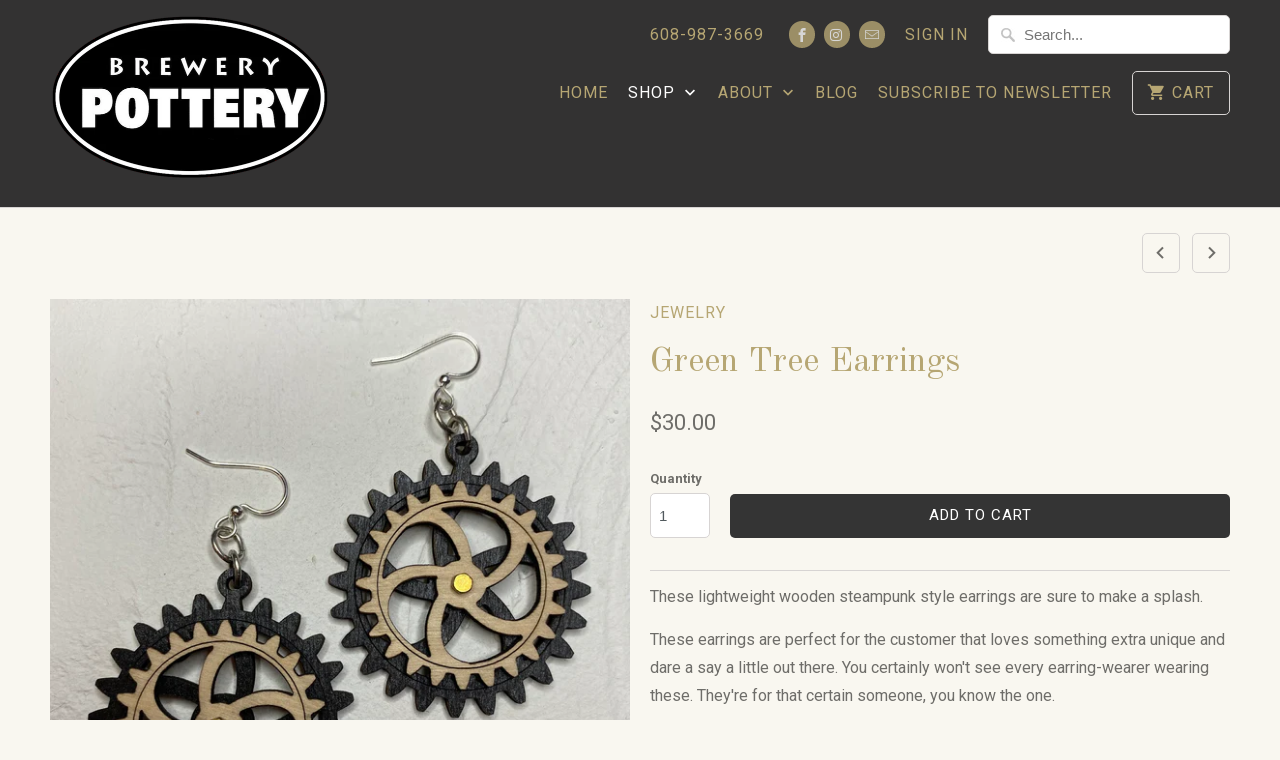

--- FILE ---
content_type: text/html; charset=utf-8
request_url: https://brewerypottery.com/collections/jewelry/products/green-tree-earrings-2
body_size: 17068
content:
<!DOCTYPE html>
<html lang="en">
  <head>
    <meta charset="utf-8">
    <meta http-equiv="cleartype" content="on">
    <meta name="robots" content="index,follow">

    
    <title>Green Tree Earrings - Brewery Pottery </title>

    
      <meta name="description" content="These lightweight wooden steampunk style earrings are sure to make a splash.  These earrings are perfect for the customer that loves something extra unique and dare a say a little out there. You certainly won&#39;t see every earring-wearer wearing these. They&#39;re for that certain someone, you know the one. Earring Details: " />
    

    <!-- Custom Fonts -->
    
      <link href="//fonts.googleapis.com/css?family=.|Old+Standard+TT:light,normal,bold|Old+Standard+TT:light,normal,bold|Roboto:light,normal,bold|Old+Standard+TT:light,normal,bold|Roboto:light,normal,bold" rel="stylesheet" type="text/css" />
    

    

<meta name="author" content="Brewery Pottery ">
<meta property="og:url" content="https://brewerypottery.com/products/green-tree-earrings-2">
<meta property="og:site_name" content="Brewery Pottery ">


  <meta property="og:type" content="product">
  <meta property="og:title" content="Green Tree Earrings">
  
    <meta property="og:image" content="http://brewerypottery.com/cdn/shop/products/IMG_7511_600x.jpg?v=1669069315">
    <meta property="og:image:secure_url" content="https://brewerypottery.com/cdn/shop/products/IMG_7511_600x.jpg?v=1669069315">
    
  
    <meta property="og:image" content="http://brewerypottery.com/cdn/shop/products/ScreenShot2022-11-21at4.22.13PM_600x.png?v=1669069624">
    <meta property="og:image:secure_url" content="https://brewerypottery.com/cdn/shop/products/ScreenShot2022-11-21at4.22.13PM_600x.png?v=1669069624">
    
  
  <meta property="og:price:amount" content="30.00">
  <meta property="og:price:currency" content="USD">


  <meta property="og:description" content="These lightweight wooden steampunk style earrings are sure to make a splash.  These earrings are perfect for the customer that loves something extra unique and dare a say a little out there. You certainly won&#39;t see every earring-wearer wearing these. They&#39;re for that certain someone, you know the one. Earring Details: ">




<meta name="twitter:card" content="summary">

  <meta name="twitter:title" content="Green Tree Earrings">
  <meta name="twitter:description" content="
These lightweight wooden steampunk style earrings are sure to make a splash. 
These earrings are perfect for the customer that loves something extra unique and dare a say a little out there. You certainly won&#39;t see every earring-wearer wearing these. They&#39;re for that certain someone, you know the one.

Earring Details:

Materials:
Colors: Black &amp;amp; White
Style: Wheel
Dimensions:  2.25&quot; Long x 1.5&quot; Across

E-125
">
  <meta name="twitter:image" content="https://brewerypottery.com/cdn/shop/products/IMG_7511_240x.jpg?v=1669069315">
  <meta name="twitter:image:width" content="240">
  <meta name="twitter:image:height" content="240">



    
      <link rel="prev" href="/collections/jewelry/products/green-tree-earrings-1">
    
    
      <link rel="next" href="/collections/jewelry/products/green-tree-earrings-3">
    

    <!-- Mobile Specific Metas -->
    <meta name="HandheldFriendly" content="True">
    <meta name="MobileOptimized" content="320">
    <meta name="viewport" content="width=device-width,initial-scale=1">
    <meta name="theme-color" content="#f9f7f0">

    <!-- Stylesheets for Mobilia 5.4.2 -->
    <link href="//brewerypottery.com/cdn/shop/t/2/assets/styles.scss.css?v=97077863666055651941703790287" rel="stylesheet" type="text/css" media="all" />

    <!-- Icons -->
    
      <link rel="shortcut icon" type="image/x-icon" href="//brewerypottery.com/cdn/shop/files/Circle_Logo2_32x32.png?v=1673485217">
    
    <link rel="canonical" href="https://brewerypottery.com/products/green-tree-earrings-2" />

    

    <script src="//brewerypottery.com/cdn/shop/t/2/assets/app.js?v=121143586146031672601524521117" type="text/javascript"></script>
    <script>window.performance && window.performance.mark && window.performance.mark('shopify.content_for_header.start');</script><meta id="shopify-digital-wallet" name="shopify-digital-wallet" content="/2172747833/digital_wallets/dialog">
<meta name="shopify-checkout-api-token" content="c5812a75557c8eaf02b2016fe0f375e1">
<link rel="alternate" type="application/json+oembed" href="https://brewerypottery.com/products/green-tree-earrings-2.oembed">
<script async="async" src="/checkouts/internal/preloads.js?locale=en-US"></script>
<link rel="preconnect" href="https://shop.app" crossorigin="anonymous">
<script async="async" src="https://shop.app/checkouts/internal/preloads.js?locale=en-US&shop_id=2172747833" crossorigin="anonymous"></script>
<script id="shopify-features" type="application/json">{"accessToken":"c5812a75557c8eaf02b2016fe0f375e1","betas":["rich-media-storefront-analytics"],"domain":"brewerypottery.com","predictiveSearch":true,"shopId":2172747833,"locale":"en"}</script>
<script>var Shopify = Shopify || {};
Shopify.shop = "brewery-pottery.myshopify.com";
Shopify.locale = "en";
Shopify.currency = {"active":"USD","rate":"1.0"};
Shopify.country = "US";
Shopify.theme = {"name":"Mobilia","id":14024605753,"schema_name":"Mobilia","schema_version":"5.4.2","theme_store_id":464,"role":"main"};
Shopify.theme.handle = "null";
Shopify.theme.style = {"id":null,"handle":null};
Shopify.cdnHost = "brewerypottery.com/cdn";
Shopify.routes = Shopify.routes || {};
Shopify.routes.root = "/";</script>
<script type="module">!function(o){(o.Shopify=o.Shopify||{}).modules=!0}(window);</script>
<script>!function(o){function n(){var o=[];function n(){o.push(Array.prototype.slice.apply(arguments))}return n.q=o,n}var t=o.Shopify=o.Shopify||{};t.loadFeatures=n(),t.autoloadFeatures=n()}(window);</script>
<script>
  window.ShopifyPay = window.ShopifyPay || {};
  window.ShopifyPay.apiHost = "shop.app\/pay";
  window.ShopifyPay.redirectState = null;
</script>
<script id="shop-js-analytics" type="application/json">{"pageType":"product"}</script>
<script defer="defer" async type="module" src="//brewerypottery.com/cdn/shopifycloud/shop-js/modules/v2/client.init-shop-cart-sync_CGREiBkR.en.esm.js"></script>
<script defer="defer" async type="module" src="//brewerypottery.com/cdn/shopifycloud/shop-js/modules/v2/chunk.common_Bt2Up4BP.esm.js"></script>
<script type="module">
  await import("//brewerypottery.com/cdn/shopifycloud/shop-js/modules/v2/client.init-shop-cart-sync_CGREiBkR.en.esm.js");
await import("//brewerypottery.com/cdn/shopifycloud/shop-js/modules/v2/chunk.common_Bt2Up4BP.esm.js");

  window.Shopify.SignInWithShop?.initShopCartSync?.({"fedCMEnabled":true,"windoidEnabled":true});

</script>
<script>
  window.Shopify = window.Shopify || {};
  if (!window.Shopify.featureAssets) window.Shopify.featureAssets = {};
  window.Shopify.featureAssets['shop-js'] = {"shop-cart-sync":["modules/v2/client.shop-cart-sync_CQNAmp__.en.esm.js","modules/v2/chunk.common_Bt2Up4BP.esm.js"],"init-windoid":["modules/v2/client.init-windoid_BMafEeJe.en.esm.js","modules/v2/chunk.common_Bt2Up4BP.esm.js"],"shop-cash-offers":["modules/v2/client.shop-cash-offers_3d66YIS3.en.esm.js","modules/v2/chunk.common_Bt2Up4BP.esm.js","modules/v2/chunk.modal_Dk0o9ppo.esm.js"],"init-fed-cm":["modules/v2/client.init-fed-cm_B-WG4sqw.en.esm.js","modules/v2/chunk.common_Bt2Up4BP.esm.js"],"shop-toast-manager":["modules/v2/client.shop-toast-manager_DhuhblEJ.en.esm.js","modules/v2/chunk.common_Bt2Up4BP.esm.js"],"shop-button":["modules/v2/client.shop-button_B5xLHL5j.en.esm.js","modules/v2/chunk.common_Bt2Up4BP.esm.js"],"avatar":["modules/v2/client.avatar_BTnouDA3.en.esm.js"],"init-shop-email-lookup-coordinator":["modules/v2/client.init-shop-email-lookup-coordinator_hqFayTDE.en.esm.js","modules/v2/chunk.common_Bt2Up4BP.esm.js"],"init-shop-cart-sync":["modules/v2/client.init-shop-cart-sync_CGREiBkR.en.esm.js","modules/v2/chunk.common_Bt2Up4BP.esm.js"],"shop-login-button":["modules/v2/client.shop-login-button_g5QkWrqe.en.esm.js","modules/v2/chunk.common_Bt2Up4BP.esm.js","modules/v2/chunk.modal_Dk0o9ppo.esm.js"],"pay-button":["modules/v2/client.pay-button_Cuf0bNvL.en.esm.js","modules/v2/chunk.common_Bt2Up4BP.esm.js"],"init-shop-for-new-customer-accounts":["modules/v2/client.init-shop-for-new-customer-accounts_Bxwhl6__.en.esm.js","modules/v2/client.shop-login-button_g5QkWrqe.en.esm.js","modules/v2/chunk.common_Bt2Up4BP.esm.js","modules/v2/chunk.modal_Dk0o9ppo.esm.js"],"init-customer-accounts-sign-up":["modules/v2/client.init-customer-accounts-sign-up_al3d1WE3.en.esm.js","modules/v2/client.shop-login-button_g5QkWrqe.en.esm.js","modules/v2/chunk.common_Bt2Up4BP.esm.js","modules/v2/chunk.modal_Dk0o9ppo.esm.js"],"shop-follow-button":["modules/v2/client.shop-follow-button_B9MutJJO.en.esm.js","modules/v2/chunk.common_Bt2Up4BP.esm.js","modules/v2/chunk.modal_Dk0o9ppo.esm.js"],"checkout-modal":["modules/v2/client.checkout-modal_OBPaeP-J.en.esm.js","modules/v2/chunk.common_Bt2Up4BP.esm.js","modules/v2/chunk.modal_Dk0o9ppo.esm.js"],"init-customer-accounts":["modules/v2/client.init-customer-accounts_Brxa5h1K.en.esm.js","modules/v2/client.shop-login-button_g5QkWrqe.en.esm.js","modules/v2/chunk.common_Bt2Up4BP.esm.js","modules/v2/chunk.modal_Dk0o9ppo.esm.js"],"lead-capture":["modules/v2/client.lead-capture_BBBv1Qpe.en.esm.js","modules/v2/chunk.common_Bt2Up4BP.esm.js","modules/v2/chunk.modal_Dk0o9ppo.esm.js"],"shop-login":["modules/v2/client.shop-login_DoNRI_y4.en.esm.js","modules/v2/chunk.common_Bt2Up4BP.esm.js","modules/v2/chunk.modal_Dk0o9ppo.esm.js"],"payment-terms":["modules/v2/client.payment-terms_BlOJedZ2.en.esm.js","modules/v2/chunk.common_Bt2Up4BP.esm.js","modules/v2/chunk.modal_Dk0o9ppo.esm.js"]};
</script>
<script id="__st">var __st={"a":2172747833,"offset":-21600,"reqid":"2947a161-fb84-436a-9ecd-28640c652cb3-1762793566","pageurl":"brewerypottery.com\/collections\/jewelry\/products\/green-tree-earrings-2","u":"6eede33212b4","p":"product","rtyp":"product","rid":7313690099891};</script>
<script>window.ShopifyPaypalV4VisibilityTracking = true;</script>
<script id="captcha-bootstrap">!function(){'use strict';const t='contact',e='account',n='new_comment',o=[[t,t],['blogs',n],['comments',n],[t,'customer']],c=[[e,'customer_login'],[e,'guest_login'],[e,'recover_customer_password'],[e,'create_customer']],r=t=>t.map((([t,e])=>`form[action*='/${t}']:not([data-nocaptcha='true']) input[name='form_type'][value='${e}']`)).join(','),a=t=>()=>t?[...document.querySelectorAll(t)].map((t=>t.form)):[];function s(){const t=[...o],e=r(t);return a(e)}const i='password',u='form_key',d=['recaptcha-v3-token','g-recaptcha-response','h-captcha-response',i],f=()=>{try{return window.sessionStorage}catch{return}},m='__shopify_v',_=t=>t.elements[u];function p(t,e,n=!1){try{const o=window.sessionStorage,c=JSON.parse(o.getItem(e)),{data:r}=function(t){const{data:e,action:n}=t;return t[m]||n?{data:e,action:n}:{data:t,action:n}}(c);for(const[e,n]of Object.entries(r))t.elements[e]&&(t.elements[e].value=n);n&&o.removeItem(e)}catch(o){console.error('form repopulation failed',{error:o})}}const l='form_type',E='cptcha';function T(t){t.dataset[E]=!0}const w=window,h=w.document,L='Shopify',v='ce_forms',y='captcha';let A=!1;((t,e)=>{const n=(g='f06e6c50-85a8-45c8-87d0-21a2b65856fe',I='https://cdn.shopify.com/shopifycloud/storefront-forms-hcaptcha/ce_storefront_forms_captcha_hcaptcha.v1.5.2.iife.js',D={infoText:'Protected by hCaptcha',privacyText:'Privacy',termsText:'Terms'},(t,e,n)=>{const o=w[L][v],c=o.bindForm;if(c)return c(t,g,e,D).then(n);var r;o.q.push([[t,g,e,D],n]),r=I,A||(h.body.append(Object.assign(h.createElement('script'),{id:'captcha-provider',async:!0,src:r})),A=!0)});var g,I,D;w[L]=w[L]||{},w[L][v]=w[L][v]||{},w[L][v].q=[],w[L][y]=w[L][y]||{},w[L][y].protect=function(t,e){n(t,void 0,e),T(t)},Object.freeze(w[L][y]),function(t,e,n,w,h,L){const[v,y,A,g]=function(t,e,n){const i=e?o:[],u=t?c:[],d=[...i,...u],f=r(d),m=r(i),_=r(d.filter((([t,e])=>n.includes(e))));return[a(f),a(m),a(_),s()]}(w,h,L),I=t=>{const e=t.target;return e instanceof HTMLFormElement?e:e&&e.form},D=t=>v().includes(t);t.addEventListener('submit',(t=>{const e=I(t);if(!e)return;const n=D(e)&&!e.dataset.hcaptchaBound&&!e.dataset.recaptchaBound,o=_(e),c=g().includes(e)&&(!o||!o.value);(n||c)&&t.preventDefault(),c&&!n&&(function(t){try{if(!f())return;!function(t){const e=f();if(!e)return;const n=_(t);if(!n)return;const o=n.value;o&&e.removeItem(o)}(t);const e=Array.from(Array(32),(()=>Math.random().toString(36)[2])).join('');!function(t,e){_(t)||t.append(Object.assign(document.createElement('input'),{type:'hidden',name:u})),t.elements[u].value=e}(t,e),function(t,e){const n=f();if(!n)return;const o=[...t.querySelectorAll(`input[type='${i}']`)].map((({name:t})=>t)),c=[...d,...o],r={};for(const[a,s]of new FormData(t).entries())c.includes(a)||(r[a]=s);n.setItem(e,JSON.stringify({[m]:1,action:t.action,data:r}))}(t,e)}catch(e){console.error('failed to persist form',e)}}(e),e.submit())}));const S=(t,e)=>{t&&!t.dataset[E]&&(n(t,e.some((e=>e===t))),T(t))};for(const o of['focusin','change'])t.addEventListener(o,(t=>{const e=I(t);D(e)&&S(e,y())}));const B=e.get('form_key'),M=e.get(l),P=B&&M;t.addEventListener('DOMContentLoaded',(()=>{const t=y();if(P)for(const e of t)e.elements[l].value===M&&p(e,B);[...new Set([...A(),...v().filter((t=>'true'===t.dataset.shopifyCaptcha))])].forEach((e=>S(e,t)))}))}(h,new URLSearchParams(w.location.search),n,t,e,['guest_login'])})(!0,!0)}();</script>
<script integrity="sha256-52AcMU7V7pcBOXWImdc/TAGTFKeNjmkeM1Pvks/DTgc=" data-source-attribution="shopify.loadfeatures" defer="defer" src="//brewerypottery.com/cdn/shopifycloud/storefront/assets/storefront/load_feature-81c60534.js" crossorigin="anonymous"></script>
<script crossorigin="anonymous" defer="defer" src="//brewerypottery.com/cdn/shopifycloud/storefront/assets/shopify_pay/storefront-65b4c6d7.js?v=20250812"></script>
<script data-source-attribution="shopify.dynamic_checkout.dynamic.init">var Shopify=Shopify||{};Shopify.PaymentButton=Shopify.PaymentButton||{isStorefrontPortableWallets:!0,init:function(){window.Shopify.PaymentButton.init=function(){};var t=document.createElement("script");t.src="https://brewerypottery.com/cdn/shopifycloud/portable-wallets/latest/portable-wallets.en.js",t.type="module",document.head.appendChild(t)}};
</script>
<script data-source-attribution="shopify.dynamic_checkout.buyer_consent">
  function portableWalletsHideBuyerConsent(e){var t=document.getElementById("shopify-buyer-consent"),n=document.getElementById("shopify-subscription-policy-button");t&&n&&(t.classList.add("hidden"),t.setAttribute("aria-hidden","true"),n.removeEventListener("click",e))}function portableWalletsShowBuyerConsent(e){var t=document.getElementById("shopify-buyer-consent"),n=document.getElementById("shopify-subscription-policy-button");t&&n&&(t.classList.remove("hidden"),t.removeAttribute("aria-hidden"),n.addEventListener("click",e))}window.Shopify?.PaymentButton&&(window.Shopify.PaymentButton.hideBuyerConsent=portableWalletsHideBuyerConsent,window.Shopify.PaymentButton.showBuyerConsent=portableWalletsShowBuyerConsent);
</script>
<script data-source-attribution="shopify.dynamic_checkout.cart.bootstrap">document.addEventListener("DOMContentLoaded",(function(){function t(){return document.querySelector("shopify-accelerated-checkout-cart, shopify-accelerated-checkout")}if(t())Shopify.PaymentButton.init();else{new MutationObserver((function(e,n){t()&&(Shopify.PaymentButton.init(),n.disconnect())})).observe(document.body,{childList:!0,subtree:!0})}}));
</script>
<link id="shopify-accelerated-checkout-styles" rel="stylesheet" media="screen" href="https://brewerypottery.com/cdn/shopifycloud/portable-wallets/latest/accelerated-checkout-backwards-compat.css" crossorigin="anonymous">
<style id="shopify-accelerated-checkout-cart">
        #shopify-buyer-consent {
  margin-top: 1em;
  display: inline-block;
  width: 100%;
}

#shopify-buyer-consent.hidden {
  display: none;
}

#shopify-subscription-policy-button {
  background: none;
  border: none;
  padding: 0;
  text-decoration: underline;
  font-size: inherit;
  cursor: pointer;
}

#shopify-subscription-policy-button::before {
  box-shadow: none;
}

      </style>

<script>window.performance && window.performance.mark && window.performance.mark('shopify.content_for_header.end');</script>

    <noscript>
      <style>
        .image__fallback {
          width: 100vw;
          display: block !important;
          max-width: 100vw !important;
          margin-bottom: 0;
        }
        .no-js-only {
          display: inherit !important;
        }
        .icon-cart.cart-button {
          display: none;
        }
        .lazyload {
          opacity: 1;
          -webkit-filter: blur(0);
          filter: blur(0);
        }
        .animate_right,
        .animate_left,
        .animate_up,
        .animate_down {
          opacity: 1;
        }
        .flexslider .slides>li {
          display: block;
        }
        .product_section .product_form {
          opacity: 1;
        }
        .multi_select,
        form .select {
          display: block !important;
        }
        .swatch_options {
          display: none;
        }
      </style>
    </noscript>
    <script>
  (function(w, d, t, s, n) {
    w.FlodeskObject = n;
    var fn = function() {
      (w[n].q = w[n].q || []).push(arguments);
    };
    w[n] = w[n] || fn;
    var f = d.getElementsByTagName(t)[0];
    var e = d.createElement(t);
    var h = '?v=' + new Date().getTime();
    e.async = true;
    e.src = s + h;
    f.parentNode.insertBefore(e, f);
  })(window, document, 'script', 'https://assets.flodesk.com/universal.js', 'fd');
  window.fd('form', {
    formId: '5fbc6ba912ed664c12a5b361'
  });
</script>
    <script>
  (function(w, d, t, s, n) {
    w.FlodeskObject = n;
    var fn = function() {
      (w[n].q = w[n].q || []).push(arguments);
    };
    w[n] = w[n] || fn;
    var f = d.getElementsByTagName(t)[0];
    var e = d.createElement(t);
    var h = '?v=' + new Date().getTime();
    e.async = true;
    e.src = s + h;
    f.parentNode.insertBefore(e, f);
  })(window, document, 'script', 'https://assets.flodesk.com/universal.js', 'fd');
</script>
  <link href="https://monorail-edge.shopifysvc.com" rel="dns-prefetch">
<script>(function(){if ("sendBeacon" in navigator && "performance" in window) {try {var session_token_from_headers = performance.getEntriesByType('navigation')[0].serverTiming.find(x => x.name == '_s').description;} catch {var session_token_from_headers = undefined;}var session_cookie_matches = document.cookie.match(/_shopify_s=([^;]*)/);var session_token_from_cookie = session_cookie_matches && session_cookie_matches.length === 2 ? session_cookie_matches[1] : "";var session_token = session_token_from_headers || session_token_from_cookie || "";function handle_abandonment_event(e) {var entries = performance.getEntries().filter(function(entry) {return /monorail-edge.shopifysvc.com/.test(entry.name);});if (!window.abandonment_tracked && entries.length === 0) {window.abandonment_tracked = true;var currentMs = Date.now();var navigation_start = performance.timing.navigationStart;var payload = {shop_id: 2172747833,url: window.location.href,navigation_start,duration: currentMs - navigation_start,session_token,page_type: "product"};window.navigator.sendBeacon("https://monorail-edge.shopifysvc.com/v1/produce", JSON.stringify({schema_id: "online_store_buyer_site_abandonment/1.1",payload: payload,metadata: {event_created_at_ms: currentMs,event_sent_at_ms: currentMs}}));}}window.addEventListener('pagehide', handle_abandonment_event);}}());</script>
<script id="web-pixels-manager-setup">(function e(e,d,r,n,o){if(void 0===o&&(o={}),!Boolean(null===(a=null===(i=window.Shopify)||void 0===i?void 0:i.analytics)||void 0===a?void 0:a.replayQueue)){var i,a;window.Shopify=window.Shopify||{};var t=window.Shopify;t.analytics=t.analytics||{};var s=t.analytics;s.replayQueue=[],s.publish=function(e,d,r){return s.replayQueue.push([e,d,r]),!0};try{self.performance.mark("wpm:start")}catch(e){}var l=function(){var e={modern:/Edge?\/(1{2}[4-9]|1[2-9]\d|[2-9]\d{2}|\d{4,})\.\d+(\.\d+|)|Firefox\/(1{2}[4-9]|1[2-9]\d|[2-9]\d{2}|\d{4,})\.\d+(\.\d+|)|Chrom(ium|e)\/(9{2}|\d{3,})\.\d+(\.\d+|)|(Maci|X1{2}).+ Version\/(15\.\d+|(1[6-9]|[2-9]\d|\d{3,})\.\d+)([,.]\d+|)( \(\w+\)|)( Mobile\/\w+|) Safari\/|Chrome.+OPR\/(9{2}|\d{3,})\.\d+\.\d+|(CPU[ +]OS|iPhone[ +]OS|CPU[ +]iPhone|CPU IPhone OS|CPU iPad OS)[ +]+(15[._]\d+|(1[6-9]|[2-9]\d|\d{3,})[._]\d+)([._]\d+|)|Android:?[ /-](13[3-9]|1[4-9]\d|[2-9]\d{2}|\d{4,})(\.\d+|)(\.\d+|)|Android.+Firefox\/(13[5-9]|1[4-9]\d|[2-9]\d{2}|\d{4,})\.\d+(\.\d+|)|Android.+Chrom(ium|e)\/(13[3-9]|1[4-9]\d|[2-9]\d{2}|\d{4,})\.\d+(\.\d+|)|SamsungBrowser\/([2-9]\d|\d{3,})\.\d+/,legacy:/Edge?\/(1[6-9]|[2-9]\d|\d{3,})\.\d+(\.\d+|)|Firefox\/(5[4-9]|[6-9]\d|\d{3,})\.\d+(\.\d+|)|Chrom(ium|e)\/(5[1-9]|[6-9]\d|\d{3,})\.\d+(\.\d+|)([\d.]+$|.*Safari\/(?![\d.]+ Edge\/[\d.]+$))|(Maci|X1{2}).+ Version\/(10\.\d+|(1[1-9]|[2-9]\d|\d{3,})\.\d+)([,.]\d+|)( \(\w+\)|)( Mobile\/\w+|) Safari\/|Chrome.+OPR\/(3[89]|[4-9]\d|\d{3,})\.\d+\.\d+|(CPU[ +]OS|iPhone[ +]OS|CPU[ +]iPhone|CPU IPhone OS|CPU iPad OS)[ +]+(10[._]\d+|(1[1-9]|[2-9]\d|\d{3,})[._]\d+)([._]\d+|)|Android:?[ /-](13[3-9]|1[4-9]\d|[2-9]\d{2}|\d{4,})(\.\d+|)(\.\d+|)|Mobile Safari.+OPR\/([89]\d|\d{3,})\.\d+\.\d+|Android.+Firefox\/(13[5-9]|1[4-9]\d|[2-9]\d{2}|\d{4,})\.\d+(\.\d+|)|Android.+Chrom(ium|e)\/(13[3-9]|1[4-9]\d|[2-9]\d{2}|\d{4,})\.\d+(\.\d+|)|Android.+(UC? ?Browser|UCWEB|U3)[ /]?(15\.([5-9]|\d{2,})|(1[6-9]|[2-9]\d|\d{3,})\.\d+)\.\d+|SamsungBrowser\/(5\.\d+|([6-9]|\d{2,})\.\d+)|Android.+MQ{2}Browser\/(14(\.(9|\d{2,})|)|(1[5-9]|[2-9]\d|\d{3,})(\.\d+|))(\.\d+|)|K[Aa][Ii]OS\/(3\.\d+|([4-9]|\d{2,})\.\d+)(\.\d+|)/},d=e.modern,r=e.legacy,n=navigator.userAgent;return n.match(d)?"modern":n.match(r)?"legacy":"unknown"}(),u="modern"===l?"modern":"legacy",c=(null!=n?n:{modern:"",legacy:""})[u],f=function(e){return[e.baseUrl,"/wpm","/b",e.hashVersion,"modern"===e.buildTarget?"m":"l",".js"].join("")}({baseUrl:d,hashVersion:r,buildTarget:u}),m=function(e){var d=e.version,r=e.bundleTarget,n=e.surface,o=e.pageUrl,i=e.monorailEndpoint;return{emit:function(e){var a=e.status,t=e.errorMsg,s=(new Date).getTime(),l=JSON.stringify({metadata:{event_sent_at_ms:s},events:[{schema_id:"web_pixels_manager_load/3.1",payload:{version:d,bundle_target:r,page_url:o,status:a,surface:n,error_msg:t},metadata:{event_created_at_ms:s}}]});if(!i)return console&&console.warn&&console.warn("[Web Pixels Manager] No Monorail endpoint provided, skipping logging."),!1;try{return self.navigator.sendBeacon.bind(self.navigator)(i,l)}catch(e){}var u=new XMLHttpRequest;try{return u.open("POST",i,!0),u.setRequestHeader("Content-Type","text/plain"),u.send(l),!0}catch(e){return console&&console.warn&&console.warn("[Web Pixels Manager] Got an unhandled error while logging to Monorail."),!1}}}}({version:r,bundleTarget:l,surface:e.surface,pageUrl:self.location.href,monorailEndpoint:e.monorailEndpoint});try{o.browserTarget=l,function(e){var d=e.src,r=e.async,n=void 0===r||r,o=e.onload,i=e.onerror,a=e.sri,t=e.scriptDataAttributes,s=void 0===t?{}:t,l=document.createElement("script"),u=document.querySelector("head"),c=document.querySelector("body");if(l.async=n,l.src=d,a&&(l.integrity=a,l.crossOrigin="anonymous"),s)for(var f in s)if(Object.prototype.hasOwnProperty.call(s,f))try{l.dataset[f]=s[f]}catch(e){}if(o&&l.addEventListener("load",o),i&&l.addEventListener("error",i),u)u.appendChild(l);else{if(!c)throw new Error("Did not find a head or body element to append the script");c.appendChild(l)}}({src:f,async:!0,onload:function(){if(!function(){var e,d;return Boolean(null===(d=null===(e=window.Shopify)||void 0===e?void 0:e.analytics)||void 0===d?void 0:d.initialized)}()){var d=window.webPixelsManager.init(e)||void 0;if(d){var r=window.Shopify.analytics;r.replayQueue.forEach((function(e){var r=e[0],n=e[1],o=e[2];d.publishCustomEvent(r,n,o)})),r.replayQueue=[],r.publish=d.publishCustomEvent,r.visitor=d.visitor,r.initialized=!0}}},onerror:function(){return m.emit({status:"failed",errorMsg:"".concat(f," has failed to load")})},sri:function(e){var d=/^sha384-[A-Za-z0-9+/=]+$/;return"string"==typeof e&&d.test(e)}(c)?c:"",scriptDataAttributes:o}),m.emit({status:"loading"})}catch(e){m.emit({status:"failed",errorMsg:(null==e?void 0:e.message)||"Unknown error"})}}})({shopId: 2172747833,storefrontBaseUrl: "https://brewerypottery.com",extensionsBaseUrl: "https://extensions.shopifycdn.com/cdn/shopifycloud/web-pixels-manager",monorailEndpoint: "https://monorail-edge.shopifysvc.com/unstable/produce_batch",surface: "storefront-renderer",enabledBetaFlags: ["2dca8a86"],webPixelsConfigList: [{"id":"shopify-app-pixel","configuration":"{}","eventPayloadVersion":"v1","runtimeContext":"STRICT","scriptVersion":"0450","apiClientId":"shopify-pixel","type":"APP","privacyPurposes":["ANALYTICS","MARKETING"]},{"id":"shopify-custom-pixel","eventPayloadVersion":"v1","runtimeContext":"LAX","scriptVersion":"0450","apiClientId":"shopify-pixel","type":"CUSTOM","privacyPurposes":["ANALYTICS","MARKETING"]}],isMerchantRequest: false,initData: {"shop":{"name":"Brewery Pottery ","paymentSettings":{"currencyCode":"USD"},"myshopifyDomain":"brewery-pottery.myshopify.com","countryCode":"US","storefrontUrl":"https:\/\/brewerypottery.com"},"customer":null,"cart":null,"checkout":null,"productVariants":[{"price":{"amount":30.0,"currencyCode":"USD"},"product":{"title":"Green Tree Earrings","vendor":"Brewery Pottery","id":"7313690099891","untranslatedTitle":"Green Tree Earrings","url":"\/products\/green-tree-earrings-2","type":""},"id":"42185552887987","image":{"src":"\/\/brewerypottery.com\/cdn\/shop\/products\/IMG_7511.jpg?v=1669069315"},"sku":"E-125","title":"Default Title","untranslatedTitle":"Default Title"}],"purchasingCompany":null},},"https://brewerypottery.com/cdn","ae1676cfwd2530674p4253c800m34e853cb",{"modern":"","legacy":""},{"shopId":"2172747833","storefrontBaseUrl":"https:\/\/brewerypottery.com","extensionBaseUrl":"https:\/\/extensions.shopifycdn.com\/cdn\/shopifycloud\/web-pixels-manager","surface":"storefront-renderer","enabledBetaFlags":"[\"2dca8a86\"]","isMerchantRequest":"false","hashVersion":"ae1676cfwd2530674p4253c800m34e853cb","publish":"custom","events":"[[\"page_viewed\",{}],[\"product_viewed\",{\"productVariant\":{\"price\":{\"amount\":30.0,\"currencyCode\":\"USD\"},\"product\":{\"title\":\"Green Tree Earrings\",\"vendor\":\"Brewery Pottery\",\"id\":\"7313690099891\",\"untranslatedTitle\":\"Green Tree Earrings\",\"url\":\"\/products\/green-tree-earrings-2\",\"type\":\"\"},\"id\":\"42185552887987\",\"image\":{\"src\":\"\/\/brewerypottery.com\/cdn\/shop\/products\/IMG_7511.jpg?v=1669069315\"},\"sku\":\"E-125\",\"title\":\"Default Title\",\"untranslatedTitle\":\"Default Title\"}}]]"});</script><script>
  window.ShopifyAnalytics = window.ShopifyAnalytics || {};
  window.ShopifyAnalytics.meta = window.ShopifyAnalytics.meta || {};
  window.ShopifyAnalytics.meta.currency = 'USD';
  var meta = {"product":{"id":7313690099891,"gid":"gid:\/\/shopify\/Product\/7313690099891","vendor":"Brewery Pottery","type":"","variants":[{"id":42185552887987,"price":3000,"name":"Green Tree Earrings","public_title":null,"sku":"E-125"}],"remote":false},"page":{"pageType":"product","resourceType":"product","resourceId":7313690099891}};
  for (var attr in meta) {
    window.ShopifyAnalytics.meta[attr] = meta[attr];
  }
</script>
<script class="analytics">
  (function () {
    var customDocumentWrite = function(content) {
      var jquery = null;

      if (window.jQuery) {
        jquery = window.jQuery;
      } else if (window.Checkout && window.Checkout.$) {
        jquery = window.Checkout.$;
      }

      if (jquery) {
        jquery('body').append(content);
      }
    };

    var hasLoggedConversion = function(token) {
      if (token) {
        return document.cookie.indexOf('loggedConversion=' + token) !== -1;
      }
      return false;
    }

    var setCookieIfConversion = function(token) {
      if (token) {
        var twoMonthsFromNow = new Date(Date.now());
        twoMonthsFromNow.setMonth(twoMonthsFromNow.getMonth() + 2);

        document.cookie = 'loggedConversion=' + token + '; expires=' + twoMonthsFromNow;
      }
    }

    var trekkie = window.ShopifyAnalytics.lib = window.trekkie = window.trekkie || [];
    if (trekkie.integrations) {
      return;
    }
    trekkie.methods = [
      'identify',
      'page',
      'ready',
      'track',
      'trackForm',
      'trackLink'
    ];
    trekkie.factory = function(method) {
      return function() {
        var args = Array.prototype.slice.call(arguments);
        args.unshift(method);
        trekkie.push(args);
        return trekkie;
      };
    };
    for (var i = 0; i < trekkie.methods.length; i++) {
      var key = trekkie.methods[i];
      trekkie[key] = trekkie.factory(key);
    }
    trekkie.load = function(config) {
      trekkie.config = config || {};
      trekkie.config.initialDocumentCookie = document.cookie;
      var first = document.getElementsByTagName('script')[0];
      var script = document.createElement('script');
      script.type = 'text/javascript';
      script.onerror = function(e) {
        var scriptFallback = document.createElement('script');
        scriptFallback.type = 'text/javascript';
        scriptFallback.onerror = function(error) {
                var Monorail = {
      produce: function produce(monorailDomain, schemaId, payload) {
        var currentMs = new Date().getTime();
        var event = {
          schema_id: schemaId,
          payload: payload,
          metadata: {
            event_created_at_ms: currentMs,
            event_sent_at_ms: currentMs
          }
        };
        return Monorail.sendRequest("https://" + monorailDomain + "/v1/produce", JSON.stringify(event));
      },
      sendRequest: function sendRequest(endpointUrl, payload) {
        // Try the sendBeacon API
        if (window && window.navigator && typeof window.navigator.sendBeacon === 'function' && typeof window.Blob === 'function' && !Monorail.isIos12()) {
          var blobData = new window.Blob([payload], {
            type: 'text/plain'
          });

          if (window.navigator.sendBeacon(endpointUrl, blobData)) {
            return true;
          } // sendBeacon was not successful

        } // XHR beacon

        var xhr = new XMLHttpRequest();

        try {
          xhr.open('POST', endpointUrl);
          xhr.setRequestHeader('Content-Type', 'text/plain');
          xhr.send(payload);
        } catch (e) {
          console.log(e);
        }

        return false;
      },
      isIos12: function isIos12() {
        return window.navigator.userAgent.lastIndexOf('iPhone; CPU iPhone OS 12_') !== -1 || window.navigator.userAgent.lastIndexOf('iPad; CPU OS 12_') !== -1;
      }
    };
    Monorail.produce('monorail-edge.shopifysvc.com',
      'trekkie_storefront_load_errors/1.1',
      {shop_id: 2172747833,
      theme_id: 14024605753,
      app_name: "storefront",
      context_url: window.location.href,
      source_url: "//brewerypottery.com/cdn/s/trekkie.storefront.308893168db1679b4a9f8a086857af995740364f.min.js"});

        };
        scriptFallback.async = true;
        scriptFallback.src = '//brewerypottery.com/cdn/s/trekkie.storefront.308893168db1679b4a9f8a086857af995740364f.min.js';
        first.parentNode.insertBefore(scriptFallback, first);
      };
      script.async = true;
      script.src = '//brewerypottery.com/cdn/s/trekkie.storefront.308893168db1679b4a9f8a086857af995740364f.min.js';
      first.parentNode.insertBefore(script, first);
    };
    trekkie.load(
      {"Trekkie":{"appName":"storefront","development":false,"defaultAttributes":{"shopId":2172747833,"isMerchantRequest":null,"themeId":14024605753,"themeCityHash":"3247685822024415308","contentLanguage":"en","currency":"USD","eventMetadataId":"0c231e84-0a26-42ca-ac68-9bbe476f6925"},"isServerSideCookieWritingEnabled":true,"monorailRegion":"shop_domain","enabledBetaFlags":["f0df213a"]},"Session Attribution":{},"S2S":{"facebookCapiEnabled":false,"source":"trekkie-storefront-renderer","apiClientId":580111}}
    );

    var loaded = false;
    trekkie.ready(function() {
      if (loaded) return;
      loaded = true;

      window.ShopifyAnalytics.lib = window.trekkie;

      var originalDocumentWrite = document.write;
      document.write = customDocumentWrite;
      try { window.ShopifyAnalytics.merchantGoogleAnalytics.call(this); } catch(error) {};
      document.write = originalDocumentWrite;

      window.ShopifyAnalytics.lib.page(null,{"pageType":"product","resourceType":"product","resourceId":7313690099891,"shopifyEmitted":true});

      var match = window.location.pathname.match(/checkouts\/(.+)\/(thank_you|post_purchase)/)
      var token = match? match[1]: undefined;
      if (!hasLoggedConversion(token)) {
        setCookieIfConversion(token);
        window.ShopifyAnalytics.lib.track("Viewed Product",{"currency":"USD","variantId":42185552887987,"productId":7313690099891,"productGid":"gid:\/\/shopify\/Product\/7313690099891","name":"Green Tree Earrings","price":"30.00","sku":"E-125","brand":"Brewery Pottery","variant":null,"category":"","nonInteraction":true,"remote":false},undefined,undefined,{"shopifyEmitted":true});
      window.ShopifyAnalytics.lib.track("monorail:\/\/trekkie_storefront_viewed_product\/1.1",{"currency":"USD","variantId":42185552887987,"productId":7313690099891,"productGid":"gid:\/\/shopify\/Product\/7313690099891","name":"Green Tree Earrings","price":"30.00","sku":"E-125","brand":"Brewery Pottery","variant":null,"category":"","nonInteraction":true,"remote":false,"referer":"https:\/\/brewerypottery.com\/collections\/jewelry\/products\/green-tree-earrings-2"});
      }
    });


        var eventsListenerScript = document.createElement('script');
        eventsListenerScript.async = true;
        eventsListenerScript.src = "//brewerypottery.com/cdn/shopifycloud/storefront/assets/shop_events_listener-3da45d37.js";
        document.getElementsByTagName('head')[0].appendChild(eventsListenerScript);

})();</script>
<script
  defer
  src="https://brewerypottery.com/cdn/shopifycloud/perf-kit/shopify-perf-kit-2.1.2.min.js"
  data-application="storefront-renderer"
  data-shop-id="2172747833"
  data-render-region="gcp-us-central1"
  data-page-type="product"
  data-theme-instance-id="14024605753"
  data-theme-name="Mobilia"
  data-theme-version="5.4.2"
  data-monorail-region="shop_domain"
  data-resource-timing-sampling-rate="10"
  data-shs="true"
  data-shs-beacon="true"
  data-shs-export-with-fetch="true"
  data-shs-logs-sample-rate="1"
></script>
</head>
  <body class="product"
    data-money-format="${{amount}}">

    <div id="shopify-section-header" class="shopify-section header-section">
  <div class="promo_banner js-promo_banner">
    
      <p>Free Shipping on Orders Over $100</p>
    
    <div class="promo_banner-close"></div>
  </div>



<div class="header header_border">
  <div class="container content">
    <div class="sixteen columns">
    <div class="four columns logo header-logo alpha">
      <a href="https://brewerypottery.com" title="Brewery Pottery ">
        
          <img src="//brewerypottery.com/cdn/shop/files/Oval_thick_lines_51d7bd67-37d3-4cbe-ba9c-eff6d163f4a8_280x@2x.png?v=1680636932" alt="Brewery Pottery " />
        
      </a>
    </div>

    <div class="twelve nav omega">
      <div class="mobile_hidden mobile_menu_container" role="navigation">
        <ul class="top_menu search_nav">
          
            <li><a href="tel:+6089873669">608-987-3669</a></li>
          
          
            <li>
              <ul class="social_icons">
  

  
    <li class="facebook"><a href="https://www.facebook.com/Brewery-Pottery-353675191334914/" title="Brewery Pottery  on Facebook" rel="me" target="_blank"><span class="icon-facebook"></span></a></li>
  

  

  

  

  

  

  

  
    <li class="instagram"><a href="https://www.instagram.com/brewerypottery/" title="Brewery Pottery  on Instagram" rel="me" target="_blank"><span class="icon-instagram"></span></a></li>
  

  

  

  
    <li class="email"><a href="mailto:potters@johnstongallery.com" title="Email Brewery Pottery " rel="me" target="_blank"><span class="icon-email"></span></a></li>
  
</ul>
            </li>
          
          
          
            
              <li>
                <a href="https://brewerypottery.com/customer_authentication/redirect?locale=en&amp;region_country=US" id="customer_login_link">Sign in</a>
              </li>
            
          
          
          
            <li>
              <form class="search" action="/search">
                
                <input type="text" name="q" class="search_box" placeholder="Search..." value="" autocapitalize="off" autocomplete="off" autocorrect="off" />
              </form>
            </li>
          
        </ul>
        <ul class="main menu">
          
          
            
              <li>
                <a href="/" >Home</a>
              </li>
            
          
            
              <li class="dropdown sub-menu" aria-haspopup="true" aria-expanded="false">
                <a 
                    class="active" href="/collections/all"
                  >
                  Shop <span class="icon-arrow-down"></span>
                </a>
                <ul class="animated fadeInUp">
                  
                    
                      <li class="sub-menu" aria-haspopup="true" aria-expanded="false">
                        <a 
                            class="" href="/collections/pottery"
                          >
                          Pottery <span class="icon-arrow-right"></span>
                        </a>
                        <ul>
                          
                            <li><a href="/collections/pottery/nav-bowls">Bowls</a></li>
                          
                            <li><a href="/collections/pottery/nav-blates-&-plates">Blates & Plates</a></li>
                          
                            <li><a href="/collections/pottery/nav-mugs">Mugs</a></li>
                          
                            <li><a href="/collections/pottery/nav-tumblers">Tumblers</a></li>
                          
                            <li><a href="/collections/pottery/nav-serving-dishes">Serving Dishes</a></li>
                          
                            <li><a href="/collections/pottery/nav-trays-&-tabletop">Trays & Tabletop</a></li>
                          
                            <li><a href="/collections/pottery/nav-vases">Vases</a></li>
                          
                        </ul>
                      </li>
                    
                  
                    
                      <li class="sub-menu" aria-haspopup="true" aria-expanded="false">
                        <a 
                            class="" href="/collections/home-decor"
                          >
                          Home & Decor <span class="icon-arrow-right"></span>
                        </a>
                        <ul>
                          
                            <li><a href="/collections/home-decor/nav-bowls-&-baskets">Bowls & Baskets</a></li>
                          
                            <li><a href="/collections/home-decor/nav-decorative-tabletop">Decorative Tabletop</a></li>
                          
                            <li><a href="/collections/home-decor/nav-pillows">Pillows</a></li>
                          
                            <li><a href="/collections/home-decor/nav-lighting">Lighting</a></li>
                          
                            <li><a href="/collections/home-decor/nav-Coasters">Coasters</a></li>
                          
                            <li><a href="/collections/home-decor/nav-Sustainability">Sustainability  </a></li>
                          
                            <li><a href="/collections/home-decor/nav-walls-&-windows">Walls & Windows</a></li>
                          
                        </ul>
                      </li>
                    
                  
                    
                      <li class="sub-menu" aria-haspopup="true" aria-expanded="false">
                        <a 
                            class="" href="/collections/kitchen"
                          >
                          Kitchen <span class="icon-arrow-right"></span>
                        </a>
                        <ul>
                          
                            <li><a href="/collections/kitchen/nav-accessories">Accessories</a></li>
                          
                            <li><a href="/collections/kitchen/nav-countertop">Countertop</a></li>
                          
                            <li><a href="/collections/kitchen/nav-cups-&-spoons">Cups & Spoons</a></li>
                          
                            <li><a href="/collections/kitchen/nav-cutting-boards">Cutting Boards</a></li>
                          
                        </ul>
                      </li>
                    
                  
                    
                      <li class="sub-menu" aria-haspopup="true" aria-expanded="false">
                        <a 
                            class="active" href="/collections/jewelry"
                          >
                          Jewelry <span class="icon-arrow-right"></span>
                        </a>
                        <ul>
                          
                            <li><a href="/collections/jewelry/nav-rings">Rings</a></li>
                          
                            <li><a href="/collections/jewelry/nav-earrings">Earrings</a></li>
                          
                            <li><a href="/collections/jewelry/nav-necklaces">Necklaces</a></li>
                          
                            <li><a href="/collections/jewelry/nav-Jewelry-Boxes">Jewelry Boxes</a></li>
                          
                            <li><a href="/collections/jewelry/nav-Hair-Accessories">Hair Accessories</a></li>
                          
                        </ul>
                      </li>
                    
                  
                    
                      <li class="sub-menu" aria-haspopup="true" aria-expanded="false">
                        <a 
                            class="" href="/collections/wearables"
                          >
                          Wearables <span class="icon-arrow-right"></span>
                        </a>
                        <ul>
                          
                            <li><a href="/collections/wearables/nav-socks">Socks</a></li>
                          
                            <li><a href="/collections/wearables/nav-scarves">Scarves</a></li>
                          
                            <li><a href="/collections/wearables/nav-Hats-&-Mittens">Hats & Mittens</a></li>
                          
                            <li><a href="/collections/wearables/nav-purses-&-wallets">Purses & Wallets</a></li>
                          
                        </ul>
                      </li>
                    
                  
                    
                      <li class="sub-menu" aria-haspopup="true" aria-expanded="false">
                        <a 
                            class="" href="/collections/toys-play"
                          >
                          Toys & Play <span class="icon-arrow-right"></span>
                        </a>
                        <ul>
                          
                            <li><a href="/collections/toys-play/nav-games-&-puzzles">Games & Puzzles</a></li>
                          
                            <li><a href="/collections/toys-play/nav-home-toys">Home Toys</a></li>
                          
                            <li><a href="/collections/toys-play/nav-journals-&-reading">Journals & Reading</a></li>
                          
                            <li><a href="/collections/toys-play/nav-soft-toys">Soft Toys</a></li>
                          
                            <li><a href="/collections/toys-play/nav-wooden-toys">Wooden Toys</a></li>
                          
                        </ul>
                      </li>
                    
                  
                    
                      <li><a href="/products/brewery-pottery-gift-card">Gift Cards</a></li>
                    
                  
                    
                      <li><a href="/collections/custom-orders">Custom Orders</a></li>
                    
                  
                </ul>
              </li>
            
          
            
              <li class="dropdown sub-menu" aria-haspopup="true" aria-expanded="false">
                <a 
                    class="" href="/pages/about-us-1"
                  >
                  About <span class="icon-arrow-down"></span>
                </a>
                <ul class="animated fadeInUp">
                  
                    
                      <li><a href="/pages/visit-the-gallery-in-person">Gallery + Hours</a></li>
                    
                  
                    
                      <li class="sub-menu" aria-haspopup="true" aria-expanded="false">
                        <a 
                            class="" href="/pages/upcoming-gallery-events"
                          >
                          2025 Events <span class="icon-arrow-right"></span>
                        </a>
                        <ul>
                          
                            <li><a href="/pages/next-event-11-8-2025">Next Event: 11/8/25 Ornament Making Night</a></li>
                          
                        </ul>
                      </li>
                    
                  
                    
                      <li><a href="/pages/about-us-1">Diana, Tom, Claire</a></li>
                    
                  
                    
                      <li><a href="/pages/the-studios">Our Studios</a></li>
                    
                  
                    
                      <li><a href="/pages/timeline-of-the-building">Building History</a></li>
                    
                  
                    
                      <li><a href="/pages/area-attractions">Mineral Point</a></li>
                    
                  
                </ul>
              </li>
            
          
            
              <li>
                <a href="https://blog.brewerypottery.com/" >Blog</a>
              </li>
            
          
            
              <li>
                <a href="/pages/newsletter-signup" >Subscribe to Newsletter</a>
              </li>
            
          
        </ul>
      </div>
      <ul class="nav_buttons menu">
        <li class="navicon_button">
          <a href="#" class="navicon" title="Menu" aria-haspopup="true" aria-label="Menu"><span class="icon-menu"></span><span class="button_label">Menu</span></a>
        </li>
        <li>
          <a href="/cart" class="cart_button " title="Cart"><span class="icon-cart"></span><span class="button_label">Cart</span></a>
        </li>
      </ul>
    </div>
  </div>
</div>
</div>

<div class="nav">
  <ul class="mobile_menu toggle_menu">
    <li>
      <form class="search" action="/search">
        
          <input type="hidden" name="type" value="product" />
        
        <input type="text" name="q" class="search_box" placeholder="Search..." value="" />
      </form>
    </li>
    
      
        <li >
          <a href="/">Home</a>
        </li>
      
    
      
        <li class="sub-menu ">
          
            <a href="/collections/all">Shop</a>
          
          <span aria-haspopup="true" aria-expanded="false">+</span>
          <ul>
            
              
                <li class="sub-menu ">
                  
                    <a href="/collections/pottery">Pottery</a>
                  
                  <span aria-haspopup="true" aria-expanded="false">+</span>
                  <ul>
                    
                      <li >
                        <a href="/collections/pottery/nav-bowls">Bowls</a>
                      </li>
                    
                      <li >
                        <a href="/collections/pottery/nav-blates-&-plates">Blates & Plates</a>
                      </li>
                    
                      <li >
                        <a href="/collections/pottery/nav-mugs">Mugs</a>
                      </li>
                    
                      <li >
                        <a href="/collections/pottery/nav-tumblers">Tumblers</a>
                      </li>
                    
                      <li >
                        <a href="/collections/pottery/nav-serving-dishes">Serving Dishes</a>
                      </li>
                    
                      <li >
                        <a href="/collections/pottery/nav-trays-&-tabletop">Trays & Tabletop</a>
                      </li>
                    
                      <li >
                        <a href="/collections/pottery/nav-vases">Vases</a>
                      </li>
                    
                  </ul>
                </li>
              
            
              
                <li class="sub-menu ">
                  
                    <a href="/collections/home-decor">Home & Decor</a>
                  
                  <span aria-haspopup="true" aria-expanded="false">+</span>
                  <ul>
                    
                      <li >
                        <a href="/collections/home-decor/nav-bowls-&-baskets">Bowls & Baskets</a>
                      </li>
                    
                      <li >
                        <a href="/collections/home-decor/nav-decorative-tabletop">Decorative Tabletop</a>
                      </li>
                    
                      <li >
                        <a href="/collections/home-decor/nav-pillows">Pillows</a>
                      </li>
                    
                      <li >
                        <a href="/collections/home-decor/nav-lighting">Lighting</a>
                      </li>
                    
                      <li >
                        <a href="/collections/home-decor/nav-Coasters">Coasters</a>
                      </li>
                    
                      <li >
                        <a href="/collections/home-decor/nav-Sustainability">Sustainability  </a>
                      </li>
                    
                      <li >
                        <a href="/collections/home-decor/nav-walls-&-windows">Walls & Windows</a>
                      </li>
                    
                  </ul>
                </li>
              
            
              
                <li class="sub-menu ">
                  
                    <a href="/collections/kitchen">Kitchen</a>
                  
                  <span aria-haspopup="true" aria-expanded="false">+</span>
                  <ul>
                    
                      <li >
                        <a href="/collections/kitchen/nav-accessories">Accessories</a>
                      </li>
                    
                      <li >
                        <a href="/collections/kitchen/nav-countertop">Countertop</a>
                      </li>
                    
                      <li >
                        <a href="/collections/kitchen/nav-cups-&-spoons">Cups & Spoons</a>
                      </li>
                    
                      <li >
                        <a href="/collections/kitchen/nav-cutting-boards">Cutting Boards</a>
                      </li>
                    
                  </ul>
                </li>
              
            
              
                <li class="sub-menu active">
                  
                    <a href="/collections/jewelry">Jewelry</a>
                  
                  <span aria-haspopup="true" aria-expanded="false">+</span>
                  <ul>
                    
                      <li >
                        <a href="/collections/jewelry/nav-rings">Rings</a>
                      </li>
                    
                      <li >
                        <a href="/collections/jewelry/nav-earrings">Earrings</a>
                      </li>
                    
                      <li >
                        <a href="/collections/jewelry/nav-necklaces">Necklaces</a>
                      </li>
                    
                      <li >
                        <a href="/collections/jewelry/nav-Jewelry-Boxes">Jewelry Boxes</a>
                      </li>
                    
                      <li >
                        <a href="/collections/jewelry/nav-Hair-Accessories">Hair Accessories</a>
                      </li>
                    
                  </ul>
                </li>
              
            
              
                <li class="sub-menu ">
                  
                    <a href="/collections/wearables">Wearables</a>
                  
                  <span aria-haspopup="true" aria-expanded="false">+</span>
                  <ul>
                    
                      <li >
                        <a href="/collections/wearables/nav-socks">Socks</a>
                      </li>
                    
                      <li >
                        <a href="/collections/wearables/nav-scarves">Scarves</a>
                      </li>
                    
                      <li >
                        <a href="/collections/wearables/nav-Hats-&-Mittens">Hats & Mittens</a>
                      </li>
                    
                      <li >
                        <a href="/collections/wearables/nav-purses-&-wallets">Purses & Wallets</a>
                      </li>
                    
                  </ul>
                </li>
              
            
              
                <li class="sub-menu ">
                  
                    <a href="/collections/toys-play">Toys & Play</a>
                  
                  <span aria-haspopup="true" aria-expanded="false">+</span>
                  <ul>
                    
                      <li >
                        <a href="/collections/toys-play/nav-games-&-puzzles">Games & Puzzles</a>
                      </li>
                    
                      <li >
                        <a href="/collections/toys-play/nav-home-toys">Home Toys</a>
                      </li>
                    
                      <li >
                        <a href="/collections/toys-play/nav-journals-&-reading">Journals & Reading</a>
                      </li>
                    
                      <li >
                        <a href="/collections/toys-play/nav-soft-toys">Soft Toys</a>
                      </li>
                    
                      <li >
                        <a href="/collections/toys-play/nav-wooden-toys">Wooden Toys</a>
                      </li>
                    
                  </ul>
                </li>
              
            
              
                <li >
                  <a href="/products/brewery-pottery-gift-card">Gift Cards</a>
                </li>
              
            
              
                <li >
                  <a href="/collections/custom-orders">Custom Orders</a>
                </li>
              
            
          </ul>
        </li>
      
    
      
        <li class="sub-menu ">
          
            <a href="/pages/about-us-1">About</a>
          
          <span aria-haspopup="true" aria-expanded="false">+</span>
          <ul>
            
              
                <li >
                  <a href="/pages/visit-the-gallery-in-person">Gallery + Hours</a>
                </li>
              
            
              
                <li class="sub-menu ">
                  
                    <a href="/pages/upcoming-gallery-events">2025 Events</a>
                  
                  <span aria-haspopup="true" aria-expanded="false">+</span>
                  <ul>
                    
                      <li >
                        <a href="/pages/next-event-11-8-2025">Next Event: 11/8/25 Ornament Making Night</a>
                      </li>
                    
                  </ul>
                </li>
              
            
              
                <li >
                  <a href="/pages/about-us-1">Diana, Tom, Claire</a>
                </li>
              
            
              
                <li >
                  <a href="/pages/the-studios">Our Studios</a>
                </li>
              
            
              
                <li >
                  <a href="/pages/timeline-of-the-building">Building History</a>
                </li>
              
            
              
                <li >
                  <a href="/pages/area-attractions">Mineral Point</a>
                </li>
              
            
          </ul>
        </li>
      
    
      
        <li >
          <a href="https://blog.brewerypottery.com/">Blog</a>
        </li>
      
    
      
        <li >
          <a href="/pages/newsletter-signup">Subscribe to Newsletter</a>
        </li>
      
    
    
    
      
        <li>
          <a href="https://brewerypottery.com/customer_authentication/redirect?locale=en&amp;region_country=US" id="customer_login_link">Sign in</a>
        </li>
      
    
    
      <li><a href="tel:+6089873669">608-987-3669</a></li>
    
    <li class="currency-container">
      
    </li>
  </ul>
</div>
<div class="fixed_header"></div>

<style>
  .header-logo.logo a {
    max-width: 280px;
    padding-top: 0px;
  }

  ul.top_menu {
    padding-top: 0px;
  }

  div.promo_banner {
    background-color: #f9f7f0;
    
      display: none;
    
  }

  
    .index .promo_banner {
      display: block;
    }
  

  div.promo_banner a,
  div.promo_banner p,
  .promo_banner-close {
    color: #827650;
  }

</style>


</div>

    <div class="container">
        

<div id="shopify-section-product-template" class="shopify-section product-template-section"><div class="sixteen columns">
  <div class="clearfix breadcrumb">
    <div class="right">
      
        <a href="/collections/jewelry/products/green-tree-earrings-1"><span class="prev icon-arrow-left"></span></a>
      
      
        <a href="/collections/jewelry/products/green-tree-earrings-3"><span class="next icon-arrow-right"></span></a>
      
    </div>
  </div>
</div>





  <div class="sixteen columns">
    <div class="product-7313690099891">


  <div class="section product_section clearfix thumbnail_position--bottom-thumbnails  product_slideshow_animation--slide"
       data-thumbnail="bottom-thumbnails"
       data-slideshow-animation="slide"
       data-slideshow-speed="6"
       itemscope itemtype="http://schema.org/Product">

    <div class="eight columns product-image--align-left alpha">
       
<div class="flexslider product_gallery product-7313690099891-gallery product_slider ">
  <ul class="slides">
    
      <li data-thumb="//brewerypottery.com/cdn/shop/products/IMG_7511_400x.jpg?v=1669069315" data-title="Green Tree Earrings">
        
          <a href="//brewerypottery.com/cdn/shop/products/IMG_7511_2048x.jpg?v=1669069315" class="fancybox" data-fancybox-group="7313690099891">
          <img  src="//brewerypottery.com/cdn/shop/products/IMG_7511_300x.jpg?v=1669069315"
                alt="Green Tree Earrings"
                class=" lazyload lazyload--fade-in cloudzoom featured_image"
                data-cloudzoom="zoomImage: '//brewerypottery.com/cdn/shop/products/IMG_7511_2048x.jpg?v=1669069315', tintColor: '#f9f7f0', autoInside: 767,  zoomWidth: 460, zoomHeight: 460, touchStartDelay: 250, lazyLoadZoom: true"
                data-index="0"
                data-image-id="32335852110003"
                data-sizes="auto"
                data-src="//brewerypottery.com/cdn/shop/products/IMG_7511_2048x.jpg?v=1669069315"
                data-srcset=" //brewerypottery.com/cdn/shop/products/IMG_7511_2048x.jpg?v=1669069315 2048w,
                              //brewerypottery.com/cdn/shop/products/IMG_7511_1600x.jpg?v=1669069315 1600w,
                              //brewerypottery.com/cdn/shop/products/IMG_7511_1200x.jpg?v=1669069315 1200w,
                              //brewerypottery.com/cdn/shop/products/IMG_7511_1000x.jpg?v=1669069315 1000w,
                              //brewerypottery.com/cdn/shop/products/IMG_7511_800x.jpg?v=1669069315 800w,
                              //brewerypottery.com/cdn/shop/products/IMG_7511_600x.jpg?v=1669069315 600w,
                              //brewerypottery.com/cdn/shop/products/IMG_7511_400x.jpg?v=1669069315 400w"
                 />
          </a>
        
      </li>
    
      <li data-thumb="//brewerypottery.com/cdn/shop/products/ScreenShot2022-11-21at4.22.13PM_400x.png?v=1669069624" data-title="Green Tree Earrings">
        
          <a href="//brewerypottery.com/cdn/shop/products/ScreenShot2022-11-21at4.22.13PM_2048x.png?v=1669069624" class="fancybox" data-fancybox-group="7313690099891">
          <img  src="//brewerypottery.com/cdn/shop/products/ScreenShot2022-11-21at4.22.13PM_300x.png?v=1669069624"
                alt="Green Tree Earrings"
                class=" lazyload lazyload--fade-in cloudzoom "
                data-cloudzoom="zoomImage: '//brewerypottery.com/cdn/shop/products/ScreenShot2022-11-21at4.22.13PM_2048x.png?v=1669069624', tintColor: '#f9f7f0', autoInside: 767,  zoomWidth: 460, zoomHeight: 460, touchStartDelay: 250, lazyLoadZoom: true"
                data-index="1"
                data-image-id="32335875375283"
                data-sizes="auto"
                data-src="//brewerypottery.com/cdn/shop/products/ScreenShot2022-11-21at4.22.13PM_2048x.png?v=1669069624"
                data-srcset=" //brewerypottery.com/cdn/shop/products/ScreenShot2022-11-21at4.22.13PM_2048x.png?v=1669069624 2048w,
                              //brewerypottery.com/cdn/shop/products/ScreenShot2022-11-21at4.22.13PM_1600x.png?v=1669069624 1600w,
                              //brewerypottery.com/cdn/shop/products/ScreenShot2022-11-21at4.22.13PM_1200x.png?v=1669069624 1200w,
                              //brewerypottery.com/cdn/shop/products/ScreenShot2022-11-21at4.22.13PM_1000x.png?v=1669069624 1000w,
                              //brewerypottery.com/cdn/shop/products/ScreenShot2022-11-21at4.22.13PM_800x.png?v=1669069624 800w,
                              //brewerypottery.com/cdn/shop/products/ScreenShot2022-11-21at4.22.13PM_600x.png?v=1669069624 600w,
                              //brewerypottery.com/cdn/shop/products/ScreenShot2022-11-21at4.22.13PM_400x.png?v=1669069624 400w"
                 />
          </a>
        
      </li>
    
  </ul>
</div>
    </div>

    <div class="eight columns omega">

      
      

      
        <a class="product_collection" title="Jewelry" href="/collections/jewelry">
          Jewelry
        </a>
      

      <h1 class="product_name" itemprop="name">Green Tree Earrings</h1>

      

       

      

      
        <p class="modal_price" itemprop="offers" itemscope itemtype="http://schema.org/Offer">
          <meta itemprop="priceCurrency" content="USD" />
          <meta itemprop="seller" content="Brewery Pottery " />
          <link itemprop="availability" href="http://schema.org/InStock">
          <meta itemprop="itemCondition" content="New" />

          <span class="sold_out"></span>
          <span itemprop="price" content="30.00" class="">
            <span class="current_price ">
              
                <span class="money">$30.00</span>
              
            </span>
          </span>
          <span class="was_price">
          
          </span>
        </p>

        
      

     

      
        

  

  

  <div class="clearfix product_form init
        "
        id="product-form-7313690099891product-template"
        data-money-format="${{amount}}"
        data-shop-currency="USD"
        data-select-id="product-select-7313690099891productproduct-template"
        data-enable-state="true"
        data-product="{&quot;id&quot;:7313690099891,&quot;title&quot;:&quot;Green Tree Earrings&quot;,&quot;handle&quot;:&quot;green-tree-earrings-2&quot;,&quot;description&quot;:&quot;\u003cmeta charset=\&quot;utf-8\&quot;\u003e\n\u003cp data-mce-fragment=\&quot;1\&quot;\u003eThese lightweight wooden steampunk style earrings are sure to make a splash. \u003c\/p\u003e\n\u003cp data-mce-fragment=\&quot;1\&quot;\u003eThese earrings are perfect for the customer that loves something extra unique and dare a say a little out there. You certainly won&#39;t see every earring-wearer wearing these. They&#39;re for that certain someone, you know the one.\u003c\/p\u003e\n\u003cmeta charset=\&quot;utf-8\&quot;\u003e\n\u003cp data-mce-fragment=\&quot;1\&quot;\u003eEarring Details:\u003c\/p\u003e\n\u003cul data-mce-fragment=\&quot;1\&quot;\u003e\n\u003cli data-mce-fragment=\&quot;1\&quot;\u003eMaterials:\u003c\/li\u003e\n\u003cli data-mce-fragment=\&quot;1\&quot;\u003eColors: Black \u0026amp; White\u003c\/li\u003e\n\u003cli data-mce-fragment=\&quot;1\&quot;\u003eStyle: Wheel\u003c\/li\u003e\n\u003cli data-mce-fragment=\&quot;1\&quot;\u003eDimensions: \u003cmeta charset=\&quot;utf-8\&quot;\u003e \u003cspan data-mce-fragment=\&quot;1\&quot;\u003e2.25\u003c\/span\u003e\u003cspan data-mce-fragment=\&quot;1\&quot;\u003e\&quot; Long x 1.5\&quot; Across\u003c\/span\u003e\n\u003c\/li\u003e\n\u003cli data-mce-fragment=\&quot;1\&quot;\u003eE-125\u003c\/li\u003e\n\u003c\/ul\u003e&quot;,&quot;published_at&quot;:&quot;2022-11-23T15:17:17-06:00&quot;,&quot;created_at&quot;:&quot;2022-11-20T21:31:30-06:00&quot;,&quot;vendor&quot;:&quot;Brewery Pottery&quot;,&quot;type&quot;:&quot;&quot;,&quot;tags&quot;:[&quot;balsa wood&quot;,&quot;earring&quot;,&quot;earrings&quot;,&quot;funky&quot;,&quot;hardwood&quot;,&quot;industrial&quot;,&quot;kinetic&quot;,&quot;laser cut&quot;,&quot;nav-earrings&quot;,&quot;punk&quot;,&quot;wheel&quot;,&quot;wood&quot;,&quot;wooden&quot;],&quot;price&quot;:3000,&quot;price_min&quot;:3000,&quot;price_max&quot;:3000,&quot;available&quot;:true,&quot;price_varies&quot;:false,&quot;compare_at_price&quot;:null,&quot;compare_at_price_min&quot;:0,&quot;compare_at_price_max&quot;:0,&quot;compare_at_price_varies&quot;:false,&quot;variants&quot;:[{&quot;id&quot;:42185552887987,&quot;title&quot;:&quot;Default Title&quot;,&quot;option1&quot;:&quot;Default Title&quot;,&quot;option2&quot;:null,&quot;option3&quot;:null,&quot;sku&quot;:&quot;E-125&quot;,&quot;requires_shipping&quot;:true,&quot;taxable&quot;:true,&quot;featured_image&quot;:null,&quot;available&quot;:true,&quot;name&quot;:&quot;Green Tree Earrings&quot;,&quot;public_title&quot;:null,&quot;options&quot;:[&quot;Default Title&quot;],&quot;price&quot;:3000,&quot;weight&quot;:0,&quot;compare_at_price&quot;:null,&quot;inventory_management&quot;:&quot;shopify&quot;,&quot;barcode&quot;:&quot;&quot;,&quot;requires_selling_plan&quot;:false,&quot;selling_plan_allocations&quot;:[]}],&quot;images&quot;:[&quot;\/\/brewerypottery.com\/cdn\/shop\/products\/IMG_7511.jpg?v=1669069315&quot;,&quot;\/\/brewerypottery.com\/cdn\/shop\/products\/ScreenShot2022-11-21at4.22.13PM.png?v=1669069624&quot;],&quot;featured_image&quot;:&quot;\/\/brewerypottery.com\/cdn\/shop\/products\/IMG_7511.jpg?v=1669069315&quot;,&quot;options&quot;:[&quot;Title&quot;],&quot;media&quot;:[{&quot;alt&quot;:null,&quot;id&quot;:24666078478515,&quot;position&quot;:1,&quot;preview_image&quot;:{&quot;aspect_ratio&quot;:1.0,&quot;height&quot;:1320,&quot;width&quot;:1320,&quot;src&quot;:&quot;\/\/brewerypottery.com\/cdn\/shop\/products\/IMG_7511.jpg?v=1669069315&quot;},&quot;aspect_ratio&quot;:1.0,&quot;height&quot;:1320,&quot;media_type&quot;:&quot;image&quot;,&quot;src&quot;:&quot;\/\/brewerypottery.com\/cdn\/shop\/products\/IMG_7511.jpg?v=1669069315&quot;,&quot;width&quot;:1320},{&quot;alt&quot;:null,&quot;id&quot;:24666102399155,&quot;position&quot;:2,&quot;preview_image&quot;:{&quot;aspect_ratio&quot;:1.0,&quot;height&quot;:950,&quot;width&quot;:950,&quot;src&quot;:&quot;\/\/brewerypottery.com\/cdn\/shop\/products\/ScreenShot2022-11-21at4.22.13PM.png?v=1669069624&quot;},&quot;aspect_ratio&quot;:1.0,&quot;height&quot;:950,&quot;media_type&quot;:&quot;image&quot;,&quot;src&quot;:&quot;\/\/brewerypottery.com\/cdn\/shop\/products\/ScreenShot2022-11-21at4.22.13PM.png?v=1669069624&quot;,&quot;width&quot;:950}],&quot;requires_selling_plan&quot;:false,&quot;selling_plan_groups&quot;:[],&quot;content&quot;:&quot;\u003cmeta charset=\&quot;utf-8\&quot;\u003e\n\u003cp data-mce-fragment=\&quot;1\&quot;\u003eThese lightweight wooden steampunk style earrings are sure to make a splash. \u003c\/p\u003e\n\u003cp data-mce-fragment=\&quot;1\&quot;\u003eThese earrings are perfect for the customer that loves something extra unique and dare a say a little out there. You certainly won&#39;t see every earring-wearer wearing these. They&#39;re for that certain someone, you know the one.\u003c\/p\u003e\n\u003cmeta charset=\&quot;utf-8\&quot;\u003e\n\u003cp data-mce-fragment=\&quot;1\&quot;\u003eEarring Details:\u003c\/p\u003e\n\u003cul data-mce-fragment=\&quot;1\&quot;\u003e\n\u003cli data-mce-fragment=\&quot;1\&quot;\u003eMaterials:\u003c\/li\u003e\n\u003cli data-mce-fragment=\&quot;1\&quot;\u003eColors: Black \u0026amp; White\u003c\/li\u003e\n\u003cli data-mce-fragment=\&quot;1\&quot;\u003eStyle: Wheel\u003c\/li\u003e\n\u003cli data-mce-fragment=\&quot;1\&quot;\u003eDimensions: \u003cmeta charset=\&quot;utf-8\&quot;\u003e \u003cspan data-mce-fragment=\&quot;1\&quot;\u003e2.25\u003c\/span\u003e\u003cspan data-mce-fragment=\&quot;1\&quot;\u003e\&quot; Long x 1.5\&quot; Across\u003c\/span\u003e\n\u003c\/li\u003e\n\u003cli data-mce-fragment=\&quot;1\&quot;\u003eE-125\u003c\/li\u003e\n\u003c\/ul\u003e&quot;}"
        
          data-variant-inventory='[{"id":42185552887987,"inventory_quantity":1,"inventory_management":"shopify","inventory_policy":"deny"}]'
        
        data-product-id="7313690099891">
    <form method="post" action="/cart/add" id="product_form_7313690099891" accept-charset="UTF-8" class="shopify-product-form" enctype="multipart/form-data"><input type="hidden" name="form_type" value="product" /><input type="hidden" name="utf8" value="✓" />

    


    
      <input type="hidden" name="id" value="42185552887987" />
    

    

    

    <div class="purchase-details smart-payment-button--false">
      
        <div class="purchase-details__quantity">
          <label for="quantity">Quantity</label>
          <input type="number" min="1" size="2" class="quantity" name="quantity" id="quantity" value="1" max="1" />
        </div>
      
      <div class="purchase-details__buttons">
        
          <input type="hidden" name="return_to" value="/checkout" />
        

        
        <button type="submit" name="add" class="action_button add_to_cart " data-label="Add to Cart"><span class="text">Add to Cart</span></button>
        
      </div>
    </div>
    <div class="continue_shopping">
      <a href="/collections/jewelry">Continue Shopping</a> or <a href="/cart">View Cart</a>
    </div>
  <input type="hidden" name="product-id" value="7313690099891" /><input type="hidden" name="section-id" value="product-template" /></form>
</div>


      

      

      
        <hr />
        
         <div class="description" itemprop="description">
           <meta charset="utf-8">
<p data-mce-fragment="1">These lightweight wooden steampunk style earrings are sure to make a splash. </p>
<p data-mce-fragment="1">These earrings are perfect for the customer that loves something extra unique and dare a say a little out there. You certainly won't see every earring-wearer wearing these. They're for that certain someone, you know the one.</p>
<meta charset="utf-8">
<p data-mce-fragment="1">Earring Details:</p>
<ul data-mce-fragment="1">
<li data-mce-fragment="1">Materials:</li>
<li data-mce-fragment="1">Colors: Black &amp; White</li>
<li data-mce-fragment="1">Style: Wheel</li>
<li data-mce-fragment="1">Dimensions: <meta charset="utf-8"> <span data-mce-fragment="1">2.25</span><span data-mce-fragment="1">" Long x 1.5" Across</span>
</li>
<li data-mce-fragment="1">E-125</li>
</ul>
         </div>
        
      

      

       <div class="meta">
         

         

        

        
       </div>

       




  <hr />
  
<div class="social_buttons">
  

  

  <a target="_blank" class="icon-twitter-share" title="Share this on Twitter" href="https://twitter.com/intent/tweet?text=Green Tree Earrings&url=https://brewerypottery.com/products/green-tree-earrings-2">Tweet</a>

  <a target="_blank" class="icon-facebook-share" title="Share this on Facebook" href="https://www.facebook.com/sharer/sharer.php?u=https://brewerypottery.com/products/green-tree-earrings-2">Share</a>

  
    <a target="_blank" data-pin-do="skipLink" class="icon-pinterest-share" title="Share this on Pinterest" href="https://pinterest.com/pin/create/button/?url=https://brewerypottery.com/products/green-tree-earrings-2&description=Green Tree Earrings&media=https://brewerypottery.com/cdn/shop/products/IMG_7511_600x.jpg?v=1669069315">Pin It</a>
  

  <a target="_blank" class="icon-gplus-share" title="Share this on Google+" href="https://plus.google.com/share?url=https://brewerypottery.com/products/green-tree-earrings-2">Add</a>

  <a href="mailto:?subject=Thought you might like Green Tree Earrings&amp;body=Hey, I was browsing Brewery Pottery  and found Green Tree Earrings. I wanted to share it with you.%0D%0A%0D%0Ahttps://brewerypottery.com/products/green-tree-earrings-2" target="_blank" class="icon-email-share" title="Email this to a friend">Email</a>
</div>




    </div>

  </div>
</div>






  

  

  

  
    
      <div class="sixteen columns">
        <br class="clear" />
        <h2 class="title">Related Items</h2>
        <div class="feature_divider"></div>
      </div>

      
      
      
      <div class="sixteen columns">
        







<div itemtype="http://schema.org/ItemList" class="products">
  
    
      

        
  <div class="one-third column alpha thumbnail even swap-false" itemprop="itemListElement" itemscope itemtype="http://schema.org/Product">


  
  

  

  <a href="/collections/jewelry/products/a-earring-alc" itemprop="url">
    <div class="relative product_image">

      <div class="product_container">
        <div class="image__container" style=" max-width:1177px; ">
          <img  src="//brewerypottery.com/cdn/shop/files/Screen_Shot_2025-02-26_at_11.56.38_AM_300x.png?v=1741207232"
                alt="Alchemy Earrings"
                class="lazyload lazyload--fade-in"
                style=" max-width:1177px;"
                data-sizes="auto"
                data-src="//brewerypottery.com/cdn/shop/files/Screen_Shot_2025-02-26_at_11.56.38_AM_2048x.png?v=1741207232"
                data-srcset=" //brewerypottery.com/cdn/shop/files/Screen_Shot_2025-02-26_at_11.56.38_AM_2048x.png?v=1741207232 2048w,
                              //brewerypottery.com/cdn/shop/files/Screen_Shot_2025-02-26_at_11.56.38_AM_1600x.png?v=1741207232 1600w,
                              //brewerypottery.com/cdn/shop/files/Screen_Shot_2025-02-26_at_11.56.38_AM_1200x.png?v=1741207232 1200w,
                              //brewerypottery.com/cdn/shop/files/Screen_Shot_2025-02-26_at_11.56.38_AM_1000x.png?v=1741207232 1000w,
                              //brewerypottery.com/cdn/shop/files/Screen_Shot_2025-02-26_at_11.56.38_AM_800x.png?v=1741207232 800w,
                              //brewerypottery.com/cdn/shop/files/Screen_Shot_2025-02-26_at_11.56.38_AM_600x.png?v=1741207232 600w,
                              //brewerypottery.com/cdn/shop/files/Screen_Shot_2025-02-26_at_11.56.38_AM_400x.png?v=1741207232 400w"
              />
          
        </div>

      </div>

      <div class="quick_shop_container">
        
          <span data-fancybox-href="#product-6233214451891" class="quick_shop action_button" data-gallery="product-6233214451891-gallery">
            Quick Shop
          </span>
        
      </div>
    </div>

    <div class="info">
      <span class="title" itemprop="name">Alchemy Earrings</span>
      
      

      
        <span class="price " itemprop="offers" itemscope itemtype="http://schema.org/Offer">
          <meta itemprop="price" content="42.00" />
          <meta itemprop="priceCurrency" content="USD" />
          <meta itemprop="seller" content="Brewery Pottery " />
          <link itemprop="availability" href="http://schema.org/InStock">
          <meta itemprop="itemCondition" content="New" />

          
            
            
              <span class="money">$42.00</span>
            
            
          
        </span>
      
    </div>
    

    
    
    
  </a>
  
</div>


  

  <div id="product-6233214451891" class="modal quick-shop-modal product-6233214451891">
    <div class="container section" style="width: inherit">
      <div class="eight columns modal_image flex-active-slide">
        
        <img  src="//brewerypottery.com/cdn/shop/files/Screen_Shot_2025-02-26_at_11.56.38_AM_580x@2x.png?v=1741207232"
              class="lazyload lazyload--fade-in"
              alt="Alchemy Earrings" />
      </div>
      <div class="six columns">
        <h3>Alchemy Earrings</h3>
        
        

        

        
          <p class="modal_price">
            <span class="sold_out"></span>
            <span class="">
              <span class="current_price ">
                
                  <span class="money">$42.00</span>
                
              </span>
            </span>
            <span class="was_price">
              
            </span>
          </p>

          
        

        
          
            
              <p>These earrings are lightweight and full of little subtle details, making them so unique. The...</p>
            
          
          <p>
            <a href="/collections/jewelry/products/a-earring-alc" class="view_product_info" title="Alchemy Earrings">View full product details &raquo;</a>
          </p>
          <hr />
        

        
          

  

  

  <div class="clearfix product_form init
        "
        id="product-form-6233214451891product-template"
        data-money-format="${{amount}}"
        data-shop-currency="USD"
        data-select-id="product-select-6233214451891product-template"
        data-enable-state="true"
        data-product="{&quot;id&quot;:6233214451891,&quot;title&quot;:&quot;Alchemy Earrings&quot;,&quot;handle&quot;:&quot;a-earring-alc&quot;,&quot;description&quot;:&quot;\u003cp\u003eThese earrings are lightweight and full of little subtle details, making them so unique.\u003c\/p\u003e\n\u003cp\u003eThe use of different shapes, the funky pieces of mixed metals, and the little bits of various mixed media components come together to form this one of a kind earring.\u003c\/p\u003e\n\u003cp\u003eLightweight and sure to spice up any outfit. Definitely art that&#39;s made to wear!\u003c\/p\u003e\n\u003cp\u003eEarring Details:\u003c\/p\u003e\n\u003cul\u003e\n\u003cli\u003eMaterials: Mixed Metals with Sterling Silver, French Clasp Style Ear Wires.  \u003c\/li\u003e\n\u003cli\u003eSize: 1.5\&quot; Long\u003c\/li\u003e\n\u003cli\u003e\u003cspan\u003eFeatures: Flower Design \u003c\/span\u003e\u003c\/li\u003e\n\u003cli\u003e\n\u003cmeta charset=\&quot;utf-8\&quot;\u003e \u003cspan\u003eE-045 ALC\u003c\/span\u003e\n\u003c\/li\u003e\n\u003c\/ul\u003e&quot;,&quot;published_at&quot;:&quot;2021-02-11T15:32:25-06:00&quot;,&quot;created_at&quot;:&quot;2021-02-08T20:23:09-06:00&quot;,&quot;vendor&quot;:&quot;Brewery Pottery&quot;,&quot;type&quot;:&quot;&quot;,&quot;tags&quot;:[&quot;alchemy&quot;,&quot;earring&quot;,&quot;earrings&quot;,&quot;flower&quot;,&quot;metal&quot;,&quot;nav-earrings&quot;],&quot;price&quot;:4200,&quot;price_min&quot;:4200,&quot;price_max&quot;:4200,&quot;available&quot;:true,&quot;price_varies&quot;:false,&quot;compare_at_price&quot;:null,&quot;compare_at_price_min&quot;:0,&quot;compare_at_price_max&quot;:0,&quot;compare_at_price_varies&quot;:false,&quot;variants&quot;:[{&quot;id&quot;:38177981989043,&quot;title&quot;:&quot;Default Title&quot;,&quot;option1&quot;:&quot;Default Title&quot;,&quot;option2&quot;:null,&quot;option3&quot;:null,&quot;sku&quot;:&quot;E-045 ALC&quot;,&quot;requires_shipping&quot;:true,&quot;taxable&quot;:true,&quot;featured_image&quot;:null,&quot;available&quot;:true,&quot;name&quot;:&quot;Alchemy Earrings&quot;,&quot;public_title&quot;:null,&quot;options&quot;:[&quot;Default Title&quot;],&quot;price&quot;:4200,&quot;weight&quot;:0,&quot;compare_at_price&quot;:null,&quot;inventory_management&quot;:&quot;shopify&quot;,&quot;barcode&quot;:&quot;&quot;,&quot;requires_selling_plan&quot;:false,&quot;selling_plan_allocations&quot;:[]}],&quot;images&quot;:[&quot;\/\/brewerypottery.com\/cdn\/shop\/files\/Screen_Shot_2025-02-26_at_11.56.38_AM.png?v=1741207232&quot;,&quot;\/\/brewerypottery.com\/cdn\/shop\/products\/E-045ALC.jpg?v=1741207252&quot;],&quot;featured_image&quot;:&quot;\/\/brewerypottery.com\/cdn\/shop\/files\/Screen_Shot_2025-02-26_at_11.56.38_AM.png?v=1741207232&quot;,&quot;options&quot;:[&quot;Title&quot;],&quot;media&quot;:[{&quot;alt&quot;:null,&quot;id&quot;:29322879959219,&quot;position&quot;:1,&quot;preview_image&quot;:{&quot;aspect_ratio&quot;:1.0,&quot;height&quot;:1177,&quot;width&quot;:1177,&quot;src&quot;:&quot;\/\/brewerypottery.com\/cdn\/shop\/files\/Screen_Shot_2025-02-26_at_11.56.38_AM.png?v=1741207232&quot;},&quot;aspect_ratio&quot;:1.0,&quot;height&quot;:1177,&quot;media_type&quot;:&quot;image&quot;,&quot;src&quot;:&quot;\/\/brewerypottery.com\/cdn\/shop\/files\/Screen_Shot_2025-02-26_at_11.56.38_AM.png?v=1741207232&quot;,&quot;width&quot;:1177},{&quot;alt&quot;:null,&quot;id&quot;:15768342462643,&quot;position&quot;:2,&quot;preview_image&quot;:{&quot;aspect_ratio&quot;:1.0,&quot;height&quot;:804,&quot;width&quot;:804,&quot;src&quot;:&quot;\/\/brewerypottery.com\/cdn\/shop\/products\/E-045ALC.jpg?v=1741207252&quot;},&quot;aspect_ratio&quot;:1.0,&quot;height&quot;:804,&quot;media_type&quot;:&quot;image&quot;,&quot;src&quot;:&quot;\/\/brewerypottery.com\/cdn\/shop\/products\/E-045ALC.jpg?v=1741207252&quot;,&quot;width&quot;:804}],&quot;requires_selling_plan&quot;:false,&quot;selling_plan_groups&quot;:[],&quot;content&quot;:&quot;\u003cp\u003eThese earrings are lightweight and full of little subtle details, making them so unique.\u003c\/p\u003e\n\u003cp\u003eThe use of different shapes, the funky pieces of mixed metals, and the little bits of various mixed media components come together to form this one of a kind earring.\u003c\/p\u003e\n\u003cp\u003eLightweight and sure to spice up any outfit. Definitely art that&#39;s made to wear!\u003c\/p\u003e\n\u003cp\u003eEarring Details:\u003c\/p\u003e\n\u003cul\u003e\n\u003cli\u003eMaterials: Mixed Metals with Sterling Silver, French Clasp Style Ear Wires.  \u003c\/li\u003e\n\u003cli\u003eSize: 1.5\&quot; Long\u003c\/li\u003e\n\u003cli\u003e\u003cspan\u003eFeatures: Flower Design \u003c\/span\u003e\u003c\/li\u003e\n\u003cli\u003e\n\u003cmeta charset=\&quot;utf-8\&quot;\u003e \u003cspan\u003eE-045 ALC\u003c\/span\u003e\n\u003c\/li\u003e\n\u003c\/ul\u003e&quot;}"
        
          data-variant-inventory='[{"id":38177981989043,"inventory_quantity":1,"inventory_management":"shopify","inventory_policy":"deny"}]'
        
        data-product-id="6233214451891">
    <form method="post" action="/cart/add" id="product_form_6233214451891" accept-charset="UTF-8" class="shopify-product-form" enctype="multipart/form-data"><input type="hidden" name="form_type" value="product" /><input type="hidden" name="utf8" value="✓" />

    


    
      <input type="hidden" name="id" value="38177981989043" />
    

    

    

    <div class="purchase-details smart-payment-button--false">
      
        <div class="purchase-details__quantity">
          <label for="quantity">Quantity</label>
          <input type="number" min="1" size="2" class="quantity" name="quantity" id="quantity" value="1" max="1" />
        </div>
      
      <div class="purchase-details__buttons">
        
          <input type="hidden" name="return_to" value="/checkout" />
        

        
        <button type="submit" name="add" class="action_button add_to_cart " data-label="Add to Cart"><span class="text">Add to Cart</span></button>
        
      </div>
    </div>
    <div class="continue_shopping">
      <a href="javascript:void(0);" class="close">Continue Shopping</a> or <a href="/cart">View Cart</a>
    </div>
  <input type="hidden" name="product-id" value="6233214451891" /><input type="hidden" name="section-id" value="product-template" /></form>
</div>


        

        
      </div>
    </div>
  </div>



        
          
        
      
    
  
    
      

        
  <div class="one-third column  thumbnail odd swap-false" itemprop="itemListElement" itemscope itemtype="http://schema.org/Product">


  
  

  

  <a href="/collections/jewelry/products/a-earring-alc-1" itemprop="url">
    <div class="relative product_image">

      <div class="product_container">
        <div class="image__container" style=" max-width:1176px; ">
          <img  src="//brewerypottery.com/cdn/shop/files/Screen_Shot_2025-02-26_at_11.57.08_AM_300x.png?v=1741207333"
                alt="Alchemy Earrings"
                class="lazyload lazyload--fade-in"
                style=" max-width:1176px;"
                data-sizes="auto"
                data-src="//brewerypottery.com/cdn/shop/files/Screen_Shot_2025-02-26_at_11.57.08_AM_2048x.png?v=1741207333"
                data-srcset=" //brewerypottery.com/cdn/shop/files/Screen_Shot_2025-02-26_at_11.57.08_AM_2048x.png?v=1741207333 2048w,
                              //brewerypottery.com/cdn/shop/files/Screen_Shot_2025-02-26_at_11.57.08_AM_1600x.png?v=1741207333 1600w,
                              //brewerypottery.com/cdn/shop/files/Screen_Shot_2025-02-26_at_11.57.08_AM_1200x.png?v=1741207333 1200w,
                              //brewerypottery.com/cdn/shop/files/Screen_Shot_2025-02-26_at_11.57.08_AM_1000x.png?v=1741207333 1000w,
                              //brewerypottery.com/cdn/shop/files/Screen_Shot_2025-02-26_at_11.57.08_AM_800x.png?v=1741207333 800w,
                              //brewerypottery.com/cdn/shop/files/Screen_Shot_2025-02-26_at_11.57.08_AM_600x.png?v=1741207333 600w,
                              //brewerypottery.com/cdn/shop/files/Screen_Shot_2025-02-26_at_11.57.08_AM_400x.png?v=1741207333 400w"
              />
          
        </div>

      </div>

      <div class="quick_shop_container">
        
          <span data-fancybox-href="#product-6233220186291" class="quick_shop action_button" data-gallery="product-6233220186291-gallery">
            Quick Shop
          </span>
        
      </div>
    </div>

    <div class="info">
      <span class="title" itemprop="name">Alchemy Earrings</span>
      
      

      
        <span class="price " itemprop="offers" itemscope itemtype="http://schema.org/Offer">
          <meta itemprop="price" content="34.00" />
          <meta itemprop="priceCurrency" content="USD" />
          <meta itemprop="seller" content="Brewery Pottery " />
          <link itemprop="availability" href="http://schema.org/InStock">
          <meta itemprop="itemCondition" content="New" />

          
            
            
              <span class="money">$34.00</span>
            
            
          
        </span>
      
    </div>
    

    
    
    
  </a>
  
</div>


  

  <div id="product-6233220186291" class="modal quick-shop-modal product-6233220186291">
    <div class="container section" style="width: inherit">
      <div class="eight columns modal_image flex-active-slide">
        
        <img  src="//brewerypottery.com/cdn/shop/files/Screen_Shot_2025-02-26_at_11.57.08_AM_580x@2x.png?v=1741207333"
              class="lazyload lazyload--fade-in"
              alt="Alchemy Earrings" />
      </div>
      <div class="six columns">
        <h3>Alchemy Earrings</h3>
        
        

        

        
          <p class="modal_price">
            <span class="sold_out"></span>
            <span class="">
              <span class="current_price ">
                
                  <span class="money">$34.00</span>
                
              </span>
            </span>
            <span class="was_price">
              
            </span>
          </p>

          
        

        
          
            
              <p>These earrings are lightweight and full of love. Perfect for you or your sweetie! The use...</p>
            
          
          <p>
            <a href="/collections/jewelry/products/a-earring-alc-1" class="view_product_info" title="Alchemy Earrings">View full product details &raquo;</a>
          </p>
          <hr />
        

        
          

  

  

  <div class="clearfix product_form init
        "
        id="product-form-6233220186291product-template"
        data-money-format="${{amount}}"
        data-shop-currency="USD"
        data-select-id="product-select-6233220186291product-template"
        data-enable-state="true"
        data-product="{&quot;id&quot;:6233220186291,&quot;title&quot;:&quot;Alchemy Earrings&quot;,&quot;handle&quot;:&quot;a-earring-alc-1&quot;,&quot;description&quot;:&quot;\u003cp\u003eThese earrings are lightweight and full of love. Perfect for you or your sweetie!\u003c\/p\u003e\n\u003cp\u003eThe use of the classic \&quot;LOVE\&quot; design is truly timeless. They&#39;re lightweight and sure to spice up any outfit. Definitely art that&#39;s made to wear! Plus, what a great message.\u003c\/p\u003e\n\u003cp\u003eAll you need is love. \u003c\/p\u003e\n\u003cp\u003eEarring Details:\u003c\/p\u003e\n\u003cul\u003e\n\u003cli\u003eMaterials: Mixed Metals with Sterling Silver Ear Wires\u003c\/li\u003e\n\u003cli\u003eSize: 1\&quot; Long\u003c\/li\u003e\n\u003cli\u003e\u003cspan\u003eFeatures: LOVE Design \u003c\/span\u003e\u003c\/li\u003e\n\u003cli\u003e\n\u003cmeta charset=\&quot;utf-8\&quot;\u003e\n\u003cspan\u003eE-046 ALC\u003c\/span\u003e\n\u003c\/li\u003e\n\u003c\/ul\u003e&quot;,&quot;published_at&quot;:&quot;2021-02-11T15:32:56-06:00&quot;,&quot;created_at&quot;:&quot;2021-02-08T20:24:44-06:00&quot;,&quot;vendor&quot;:&quot;Brewery Pottery&quot;,&quot;type&quot;:&quot;&quot;,&quot;tags&quot;:[&quot;alchemy&quot;,&quot;earring&quot;,&quot;earrings&quot;,&quot;love&quot;,&quot;metal&quot;,&quot;nav-earrings&quot;],&quot;price&quot;:3400,&quot;price_min&quot;:3400,&quot;price_max&quot;:3400,&quot;available&quot;:true,&quot;price_varies&quot;:false,&quot;compare_at_price&quot;:null,&quot;compare_at_price_min&quot;:0,&quot;compare_at_price_max&quot;:0,&quot;compare_at_price_varies&quot;:false,&quot;variants&quot;:[{&quot;id&quot;:38178011283635,&quot;title&quot;:&quot;Default Title&quot;,&quot;option1&quot;:&quot;Default Title&quot;,&quot;option2&quot;:null,&quot;option3&quot;:null,&quot;sku&quot;:&quot;E-046 ALC&quot;,&quot;requires_shipping&quot;:true,&quot;taxable&quot;:true,&quot;featured_image&quot;:null,&quot;available&quot;:true,&quot;name&quot;:&quot;Alchemy Earrings&quot;,&quot;public_title&quot;:null,&quot;options&quot;:[&quot;Default Title&quot;],&quot;price&quot;:3400,&quot;weight&quot;:0,&quot;compare_at_price&quot;:null,&quot;inventory_management&quot;:&quot;shopify&quot;,&quot;barcode&quot;:&quot;&quot;,&quot;requires_selling_plan&quot;:false,&quot;selling_plan_allocations&quot;:[]}],&quot;images&quot;:[&quot;\/\/brewerypottery.com\/cdn\/shop\/files\/Screen_Shot_2025-02-26_at_11.57.08_AM.png?v=1741207333&quot;,&quot;\/\/brewerypottery.com\/cdn\/shop\/products\/E-046ALC.jpg?v=1740593075&quot;],&quot;featured_image&quot;:&quot;\/\/brewerypottery.com\/cdn\/shop\/files\/Screen_Shot_2025-02-26_at_11.57.08_AM.png?v=1741207333&quot;,&quot;options&quot;:[&quot;Title&quot;],&quot;media&quot;:[{&quot;alt&quot;:null,&quot;id&quot;:29322879828147,&quot;position&quot;:1,&quot;preview_image&quot;:{&quot;aspect_ratio&quot;:1.0,&quot;height&quot;:1176,&quot;width&quot;:1176,&quot;src&quot;:&quot;\/\/brewerypottery.com\/cdn\/shop\/files\/Screen_Shot_2025-02-26_at_11.57.08_AM.png?v=1741207333&quot;},&quot;aspect_ratio&quot;:1.0,&quot;height&quot;:1176,&quot;media_type&quot;:&quot;image&quot;,&quot;src&quot;:&quot;\/\/brewerypottery.com\/cdn\/shop\/files\/Screen_Shot_2025-02-26_at_11.57.08_AM.png?v=1741207333&quot;,&quot;width&quot;:1176},{&quot;alt&quot;:null,&quot;id&quot;:15768352915635,&quot;position&quot;:2,&quot;preview_image&quot;:{&quot;aspect_ratio&quot;:1.0,&quot;height&quot;:836,&quot;width&quot;:836,&quot;src&quot;:&quot;\/\/brewerypottery.com\/cdn\/shop\/products\/E-046ALC.jpg?v=1740593075&quot;},&quot;aspect_ratio&quot;:1.0,&quot;height&quot;:836,&quot;media_type&quot;:&quot;image&quot;,&quot;src&quot;:&quot;\/\/brewerypottery.com\/cdn\/shop\/products\/E-046ALC.jpg?v=1740593075&quot;,&quot;width&quot;:836}],&quot;requires_selling_plan&quot;:false,&quot;selling_plan_groups&quot;:[],&quot;content&quot;:&quot;\u003cp\u003eThese earrings are lightweight and full of love. Perfect for you or your sweetie!\u003c\/p\u003e\n\u003cp\u003eThe use of the classic \&quot;LOVE\&quot; design is truly timeless. They&#39;re lightweight and sure to spice up any outfit. Definitely art that&#39;s made to wear! Plus, what a great message.\u003c\/p\u003e\n\u003cp\u003eAll you need is love. \u003c\/p\u003e\n\u003cp\u003eEarring Details:\u003c\/p\u003e\n\u003cul\u003e\n\u003cli\u003eMaterials: Mixed Metals with Sterling Silver Ear Wires\u003c\/li\u003e\n\u003cli\u003eSize: 1\&quot; Long\u003c\/li\u003e\n\u003cli\u003e\u003cspan\u003eFeatures: LOVE Design \u003c\/span\u003e\u003c\/li\u003e\n\u003cli\u003e\n\u003cmeta charset=\&quot;utf-8\&quot;\u003e\n\u003cspan\u003eE-046 ALC\u003c\/span\u003e\n\u003c\/li\u003e\n\u003c\/ul\u003e&quot;}"
        
          data-variant-inventory='[{"id":38178011283635,"inventory_quantity":1,"inventory_management":"shopify","inventory_policy":"deny"}]'
        
        data-product-id="6233220186291">
    <form method="post" action="/cart/add" id="product_form_6233220186291" accept-charset="UTF-8" class="shopify-product-form" enctype="multipart/form-data"><input type="hidden" name="form_type" value="product" /><input type="hidden" name="utf8" value="✓" />

    


    
      <input type="hidden" name="id" value="38178011283635" />
    

    

    

    <div class="purchase-details smart-payment-button--false">
      
        <div class="purchase-details__quantity">
          <label for="quantity">Quantity</label>
          <input type="number" min="1" size="2" class="quantity" name="quantity" id="quantity" value="1" max="1" />
        </div>
      
      <div class="purchase-details__buttons">
        
          <input type="hidden" name="return_to" value="/checkout" />
        

        
        <button type="submit" name="add" class="action_button add_to_cart " data-label="Add to Cart"><span class="text">Add to Cart</span></button>
        
      </div>
    </div>
    <div class="continue_shopping">
      <a href="javascript:void(0);" class="close">Continue Shopping</a> or <a href="/cart">View Cart</a>
    </div>
  <input type="hidden" name="product-id" value="6233220186291" /><input type="hidden" name="section-id" value="product-template" /></form>
</div>


        

        
      </div>
    </div>
  </div>



        
          
        
      
    
  
    
      

        
  <div class="one-third column omega thumbnail even swap-false" itemprop="itemListElement" itemscope itemtype="http://schema.org/Product">


  
  

  

  <a href="/collections/jewelry/products/a-earring-alc-3" itemprop="url">
    <div class="relative product_image">

      <div class="product_container">
        <div class="image__container" style=" max-width:1229px; ">
          <img  src="//brewerypottery.com/cdn/shop/files/Screen_Shot_2025-02-26_at_11.57.31_AM_300x.png?v=1741207367"
                alt="Alchemy Earrings"
                class="lazyload lazyload--fade-in"
                style=" max-width:1229px;"
                data-sizes="auto"
                data-src="//brewerypottery.com/cdn/shop/files/Screen_Shot_2025-02-26_at_11.57.31_AM_2048x.png?v=1741207367"
                data-srcset=" //brewerypottery.com/cdn/shop/files/Screen_Shot_2025-02-26_at_11.57.31_AM_2048x.png?v=1741207367 2048w,
                              //brewerypottery.com/cdn/shop/files/Screen_Shot_2025-02-26_at_11.57.31_AM_1600x.png?v=1741207367 1600w,
                              //brewerypottery.com/cdn/shop/files/Screen_Shot_2025-02-26_at_11.57.31_AM_1200x.png?v=1741207367 1200w,
                              //brewerypottery.com/cdn/shop/files/Screen_Shot_2025-02-26_at_11.57.31_AM_1000x.png?v=1741207367 1000w,
                              //brewerypottery.com/cdn/shop/files/Screen_Shot_2025-02-26_at_11.57.31_AM_800x.png?v=1741207367 800w,
                              //brewerypottery.com/cdn/shop/files/Screen_Shot_2025-02-26_at_11.57.31_AM_600x.png?v=1741207367 600w,
                              //brewerypottery.com/cdn/shop/files/Screen_Shot_2025-02-26_at_11.57.31_AM_400x.png?v=1741207367 400w"
              />
          
        </div>

      </div>

      <div class="quick_shop_container">
        
          <span data-fancybox-href="#product-6233230344371" class="quick_shop action_button" data-gallery="product-6233230344371-gallery">
            Quick Shop
          </span>
        
      </div>
    </div>

    <div class="info">
      <span class="title" itemprop="name">Alchemy Earrings</span>
      
      

      
        <span class="price " itemprop="offers" itemscope itemtype="http://schema.org/Offer">
          <meta itemprop="price" content="40.00" />
          <meta itemprop="priceCurrency" content="USD" />
          <meta itemprop="seller" content="Brewery Pottery " />
          <link itemprop="availability" href="http://schema.org/InStock">
          <meta itemprop="itemCondition" content="New" />

          
            
            
              <span class="money">$40.00</span>
            
            
          
        </span>
      
    </div>
    

    
    
    
  </a>
  
</div>


  

  <div id="product-6233230344371" class="modal quick-shop-modal product-6233230344371">
    <div class="container section" style="width: inherit">
      <div class="eight columns modal_image flex-active-slide">
        
        <img  src="//brewerypottery.com/cdn/shop/files/Screen_Shot_2025-02-26_at_11.57.31_AM_580x@2x.png?v=1741207367"
              class="lazyload lazyload--fade-in"
              alt="Alchemy Earrings" />
      </div>
      <div class="six columns">
        <h3>Alchemy Earrings</h3>
        
        

        

        
          <p class="modal_price">
            <span class="sold_out"></span>
            <span class="">
              <span class="current_price ">
                
                  <span class="money">$40.00</span>
                
              </span>
            </span>
            <span class="was_price">
              
            </span>
          </p>

          
        

        
          
            
              <p>These earrings are lightweight and full of little subtle details, making them so unique. The...</p>
            
          
          <p>
            <a href="/collections/jewelry/products/a-earring-alc-3" class="view_product_info" title="Alchemy Earrings">View full product details &raquo;</a>
          </p>
          <hr />
        

        
          

  

  

  <div class="clearfix product_form init
        "
        id="product-form-6233230344371product-template"
        data-money-format="${{amount}}"
        data-shop-currency="USD"
        data-select-id="product-select-6233230344371product-template"
        data-enable-state="true"
        data-product="{&quot;id&quot;:6233230344371,&quot;title&quot;:&quot;Alchemy Earrings&quot;,&quot;handle&quot;:&quot;a-earring-alc-3&quot;,&quot;description&quot;:&quot;\u003cp\u003eThese earrings are lightweight and full of little subtle details, making them so unique.\u003c\/p\u003e\n\u003cp\u003eThe use of different shapes, the funky pieces of mixed metals, and the little bits of various mixed media components come together to form this one of a kind earring.\u003c\/p\u003e\n\u003cp\u003eLightweight and sure to spice up any outfit. Definitely art that&#39;s made to wear! \u003c\/p\u003e\n\u003cp\u003eEarring Details:\u003c\/p\u003e\n\u003cul\u003e\n\u003cli\u003eMaterials: Mixed Metals with Sterling Silver Ear Wires\u003c\/li\u003e\n\u003cli\u003eSize: 2\&quot; Long\u003c\/li\u003e\n\u003cli\u003e\u003cspan\u003eFeatures: Textured Beads with Spherical Point of Interest on Bottom \u003c\/span\u003e\u003c\/li\u003e\n\u003cli\u003e\n\u003cmeta charset=\&quot;utf-8\&quot;\u003e\n\u003cspan\u003eE-048 ALC\u003c\/span\u003e\n\u003c\/li\u003e\n\u003c\/ul\u003e&quot;,&quot;published_at&quot;:&quot;2021-02-11T15:35:00-06:00&quot;,&quot;created_at&quot;:&quot;2021-02-08T20:27:42-06:00&quot;,&quot;vendor&quot;:&quot;Brewery Pottery&quot;,&quot;type&quot;:&quot;&quot;,&quot;tags&quot;:[&quot;alchemy&quot;,&quot;earring&quot;,&quot;earrings&quot;,&quot;jewelry&quot;,&quot;mixed metal&quot;,&quot;nav-earrings&quot;],&quot;price&quot;:4000,&quot;price_min&quot;:4000,&quot;price_max&quot;:4000,&quot;available&quot;:true,&quot;price_varies&quot;:false,&quot;compare_at_price&quot;:null,&quot;compare_at_price_min&quot;:0,&quot;compare_at_price_max&quot;:0,&quot;compare_at_price_varies&quot;:false,&quot;variants&quot;:[{&quot;id&quot;:38178064138419,&quot;title&quot;:&quot;Default Title&quot;,&quot;option1&quot;:&quot;Default Title&quot;,&quot;option2&quot;:null,&quot;option3&quot;:null,&quot;sku&quot;:&quot;E-048 ALC&quot;,&quot;requires_shipping&quot;:true,&quot;taxable&quot;:true,&quot;featured_image&quot;:null,&quot;available&quot;:true,&quot;name&quot;:&quot;Alchemy Earrings&quot;,&quot;public_title&quot;:null,&quot;options&quot;:[&quot;Default Title&quot;],&quot;price&quot;:4000,&quot;weight&quot;:0,&quot;compare_at_price&quot;:null,&quot;inventory_management&quot;:&quot;shopify&quot;,&quot;barcode&quot;:&quot;&quot;,&quot;requires_selling_plan&quot;:false,&quot;selling_plan_allocations&quot;:[]}],&quot;images&quot;:[&quot;\/\/brewerypottery.com\/cdn\/shop\/files\/Screen_Shot_2025-02-26_at_11.57.31_AM.png?v=1741207367&quot;,&quot;\/\/brewerypottery.com\/cdn\/shop\/products\/E-048ALC.jpg?v=1740592955&quot;],&quot;featured_image&quot;:&quot;\/\/brewerypottery.com\/cdn\/shop\/files\/Screen_Shot_2025-02-26_at_11.57.31_AM.png?v=1741207367&quot;,&quot;options&quot;:[&quot;Title&quot;],&quot;media&quot;:[{&quot;alt&quot;:null,&quot;id&quot;:29322879893683,&quot;position&quot;:1,&quot;preview_image&quot;:{&quot;aspect_ratio&quot;:1.0,&quot;height&quot;:1229,&quot;width&quot;:1229,&quot;src&quot;:&quot;\/\/brewerypottery.com\/cdn\/shop\/files\/Screen_Shot_2025-02-26_at_11.57.31_AM.png?v=1741207367&quot;},&quot;aspect_ratio&quot;:1.0,&quot;height&quot;:1229,&quot;media_type&quot;:&quot;image&quot;,&quot;src&quot;:&quot;\/\/brewerypottery.com\/cdn\/shop\/files\/Screen_Shot_2025-02-26_at_11.57.31_AM.png?v=1741207367&quot;,&quot;width&quot;:1229},{&quot;alt&quot;:null,&quot;id&quot;:15768371331251,&quot;position&quot;:2,&quot;preview_image&quot;:{&quot;aspect_ratio&quot;:1.0,&quot;height&quot;:836,&quot;width&quot;:836,&quot;src&quot;:&quot;\/\/brewerypottery.com\/cdn\/shop\/products\/E-048ALC.jpg?v=1740592955&quot;},&quot;aspect_ratio&quot;:1.0,&quot;height&quot;:836,&quot;media_type&quot;:&quot;image&quot;,&quot;src&quot;:&quot;\/\/brewerypottery.com\/cdn\/shop\/products\/E-048ALC.jpg?v=1740592955&quot;,&quot;width&quot;:836}],&quot;requires_selling_plan&quot;:false,&quot;selling_plan_groups&quot;:[],&quot;content&quot;:&quot;\u003cp\u003eThese earrings are lightweight and full of little subtle details, making them so unique.\u003c\/p\u003e\n\u003cp\u003eThe use of different shapes, the funky pieces of mixed metals, and the little bits of various mixed media components come together to form this one of a kind earring.\u003c\/p\u003e\n\u003cp\u003eLightweight and sure to spice up any outfit. Definitely art that&#39;s made to wear! \u003c\/p\u003e\n\u003cp\u003eEarring Details:\u003c\/p\u003e\n\u003cul\u003e\n\u003cli\u003eMaterials: Mixed Metals with Sterling Silver Ear Wires\u003c\/li\u003e\n\u003cli\u003eSize: 2\&quot; Long\u003c\/li\u003e\n\u003cli\u003e\u003cspan\u003eFeatures: Textured Beads with Spherical Point of Interest on Bottom \u003c\/span\u003e\u003c\/li\u003e\n\u003cli\u003e\n\u003cmeta charset=\&quot;utf-8\&quot;\u003e\n\u003cspan\u003eE-048 ALC\u003c\/span\u003e\n\u003c\/li\u003e\n\u003c\/ul\u003e&quot;}"
        
          data-variant-inventory='[{"id":38178064138419,"inventory_quantity":1,"inventory_management":"shopify","inventory_policy":"deny"}]'
        
        data-product-id="6233230344371">
    <form method="post" action="/cart/add" id="product_form_6233230344371" accept-charset="UTF-8" class="shopify-product-form" enctype="multipart/form-data"><input type="hidden" name="form_type" value="product" /><input type="hidden" name="utf8" value="✓" />

    


    
      <input type="hidden" name="id" value="38178064138419" />
    

    

    

    <div class="purchase-details smart-payment-button--false">
      
        <div class="purchase-details__quantity">
          <label for="quantity">Quantity</label>
          <input type="number" min="1" size="2" class="quantity" name="quantity" id="quantity" value="1" max="1" />
        </div>
      
      <div class="purchase-details__buttons">
        
          <input type="hidden" name="return_to" value="/checkout" />
        

        
        <button type="submit" name="add" class="action_button add_to_cart " data-label="Add to Cart"><span class="text">Add to Cart</span></button>
        
      </div>
    </div>
    <div class="continue_shopping">
      <a href="javascript:void(0);" class="close">Continue Shopping</a> or <a href="/cart">View Cart</a>
    </div>
  <input type="hidden" name="product-id" value="6233230344371" /><input type="hidden" name="section-id" value="product-template" /></form>
</div>


        

        
      </div>
    </div>
  </div>



        
          
    <br class="clear product_clear" />

        
      
    
  
    
      
        
      
    
  
</div>

      </div>
    </div>
    
  

</div>


</div>
    </div> <!-- end container -->

    
    <div id="shopify-section-footer" class="shopify-section footer-section"><div class="footer">
  <div class="container">
    <div class="seven columns">
      

      
    </div>

    <div class="three columns">
      <h6>Join our Mailing List! _____________________</h6>
      <ul class="footer_menu">
        
          <li>
            <a href="/pages/newsletter-signup">Click Here to Subscribe!</a>
          </li>
          
        
          <li>
            <a href="/pages/archived-newsletters">Archived Newsletters</a>
          </li>
          
        
      </ul>
    </div>

    <div class="three columns">
      <h6>Looking for Something? _____________________</h6>
      <ul class="footer_menu">
        
          <li>
            <a href="/search">Search</a>
          </li>
          
        
          <li>
            <a href="/pages/faq">FAQ</a>
          </li>
          
        
          <li>
            <a href="/policies/shipping-policy">Shipping</a>
          </li>
          
        
          <li>
            <a href="/pages/contact-us">Contact Us</a>
          </li>
          
        
          <li>
            <a href="/pages/hours-of-operation">Hours of Operation</a>
          </li>
          
        
      </ul>
    </div>

    <div class="three columns">
      
        <h6 class="social">Social</h6>
        <ul class="social_icons">
  

  
    <li class="facebook"><a href="https://www.facebook.com/Brewery-Pottery-353675191334914/" title="Brewery Pottery  on Facebook" rel="me" target="_blank"><span class="icon-facebook"></span></a></li>
  

  

  

  

  

  

  

  
    <li class="instagram"><a href="https://www.instagram.com/brewerypottery/" title="Brewery Pottery  on Instagram" rel="me" target="_blank"><span class="icon-instagram"></span></a></li>
  

  

  

  
    <li class="email"><a href="mailto:potters@johnstongallery.com" title="Email Brewery Pottery " rel="me" target="_blank"><span class="icon-email"></span></a></li>
  
</ul>
      
    </div>

    <div class="sixteen columns">
      

      <hr />
    </div>

    <div class="six columns">
      <p class="credits">
        &copy; 2025 <a href="/" title="">Brewery Pottery </a>.
        
      </p>
    </div>

    <div class="ten columns credits_right">
      <p class="credits">
        
        <a target="_blank" rel="nofollow" href="https://www.shopify.com?utm_campaign=poweredby&amp;utm_medium=shopify&amp;utm_source=onlinestore">Powered by Shopify</a>
      </p>

      
    </div>
  </div>

</div> <!-- end footer -->




</div>

    

    

    
    
  </body>
</html>
